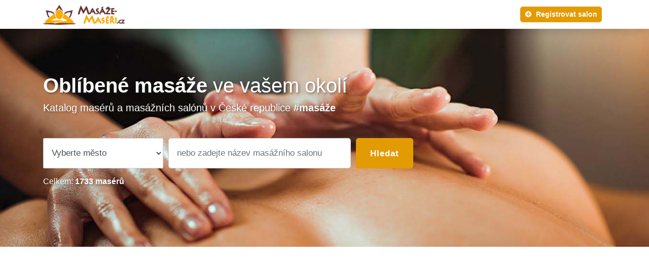

--- FILE ---
content_type: text/html; charset=UTF-8
request_url: https://www.masaze-maseri.cz/
body_size: 11917
content:
<!DOCTYPE html>
<html lang="cs">
<head>         
<base href="/" />
<meta charset="utf-8" />
<meta name="viewport" content="width=device-width, viewport-fit=cover, minimum-scale=1, maximum-scale=1">
<meta http-equiv="X-UA-Compatible" content="chrome=1">
<title>Masáže-maséři.cz</title>
<meta name="description" content="Největší katalog masérů a masážních salónů v České republice. Vyberte si TOP maséry a masérky v okolí. Recenze na nejlepší masážní salóny." />
<meta name="keywords" content="masáž, masážní salóny, maséři, thaiska masáž, tantra masáž, objednat masáž" />
<meta property="og:image" content="https://www.masaze-maseri.cz/img/web/social.jpg"/>
<meta property="og:title" content="Masáže-maséři.cz"/>
<meta property="og:site_name" content="Masáže-maséři.cz"/>
<meta property="og:description" content="Největší katalog masérů a masážních salónů v České republice. Vyberte si TOP maséry a masérky v okolí. Recenze na nejlepší masážní salóny."/>

<link rel="apple-touch-icon" sizes="180x180" href="img/icon/apple-touch-icon.png">
<link rel="icon" type="image/png" sizes="32x32" href="img/icon/favicon-32x32.png">
<link rel="icon" type="image/png" sizes="16x16" href="img/icon/favicon-16x16.png">
<link rel="manifest" href="img/icon/site.webmanifest">
<link rel="mask-icon" href="img/icon/safari-pinned-tab.svg" color="#5bbad5">
<link rel="shortcut icon" href="img/icon/favicon.ico">
<meta name="msapplication-TileColor" content="#2b5797">
<meta name="msapplication-config" content="img/icon/browserconfig.xml">
<meta name="theme-color" content="#ffffff">
              
<!-- CSS-->
<link rel="stylesheet" href="css/bootstrap.min.css">    
<link rel="stylesheet" href="css/icofont.min.css">
<link rel="stylesheet" href="css/template.css" >
<link rel="stylesheet" href="css/custom.css">
<link rel="stylesheet" href="css/style.css">
<link rel="stylesheet" href="plugins/cookieconsent-2.8.8/dist/cookieconsent.css">
<!-- <link href="css/awesome-css/all.min.css" rel="stylesheet"> -->

<!-- Google tag (gtag.js) -->
<script async src="https://www.googletagmanager.com/gtag/js?id=G-5MEBQLHQ79"></script>
<script>
  window.dataLayer = window.dataLayer || [];
  function gtag(){dataLayer.push(arguments);}
  gtag('js', new Date());

  gtag('config', 'G-5MEBQLHQ79');
</script>


<script async src="https://pagead2.googlesyndication.com/pagead/js/adsbygoogle.js?client=ca-pub-4066658008243563" crossorigin="anonymous"></script>

<script src="/js/jquery-3.5.min.js"></script>                    
<link rel="stylesheet" href="plugins/owlcarousel/assets/owl.carousel.css">
<link rel="stylesheet" href="plugins/owlcarousel/assets/owl.theme.default.css">
</head>

<body>


<!-- Menu -->
<nav class="navbar navbar-expand-sm navbar-light shadow menu-nav" >
  <div class="container">
    <a class="navbar-brand m-0 p-0" href="/">
      <img alt="logo" src="img/web/logo.png" class="img-logo">
    </a>
    <button class="navbar-toggler collapsed rounded" type="button" data-toggle="collapse" data-target="#navbarNavDropdown" aria-controls="navbarNavDropdown" aria-expanded="false" aria-label="Toggle navigation">
      <span class="navbar-toggler-icon"></span>
    </button>
    <div class="navbar-collapse collapse" id="navbarNavDropdown" >
      <ul class="navbar-nav ml-auto">
        <li class="nav-item">
          <div class="nav-link border-0 text-center">
            <a class="btn btn-primary btn-sm font-weight-bold" href="https://www.masaze-maseri.cz/pridat-masazni-salon"><i class="icofont-plus-circle pr-1"></i> Registrovat salon</a>  
          </div>
        </li>
      </ul>
    </div>
  </div>
</nav>
<!-- END Menu -->

<!-- Header -->
<section class="pt-5 pb-5 homepage-search-block position-relative hp-header">
  <div class="banner-overlay"></div>
  <div class="container">
    <div class="row d-flex align-items-center mt-4 mb-2">
      <div class="col-md-8">
        <div class="homepage-search-title">
      	  <h1 class="mb-2 font-weight-normal text-white"><span class="font-weight-bold">Oblíbené masáže</span> ve vašem okolí</h1>
      	  <h5 class="mb-5 text-white font-weight-normal">Katalog masérů a masážních salónů v České republice <b>#masáže</b></h5>
        </div>
        <div class="homepage-search-form">
      	  <form action="hledat" method="POST" class="form-noborder">
            <div class="form-row">
            
              <div class="col-lg-4 col-md-4 col-sm-12 form-group">
                <div class="location-dropdown">
                  <select name="forma" class="form-control" onchange="location = this.value;">
                	  <option value="-1" disabled selected> Vyberte město </option>
              			<option value="masazni-salony/albrechtice-karvina"> Albrechtice (Karviná) </option><option value="masazni-salony/bakov-nad-jizerou"> Bakov Nad Jizerou </option><option value="masazni-salony/baska"> Baška </option><option value="masazni-salony/benesov"> Benešov </option><option value="masazni-salony/beroun"> Beroun </option><option value="masazni-salony/blansko"> Blansko </option><option value="masazni-salony/blatnice-pod-svatym-antoninkem"> Blatnice Pod Svatým Antonínkem </option><option value="masazni-salony/blucina"> Blučina </option><option value="masazni-salony/bohuslavice-nachod"> Bohuslavice (Náchod) </option><option value="masazni-salony/boskovice"> Boskovice </option><option value="masazni-salony/brandys-nad-labem-stara-boleslav"> Brandýs Nad Labem-Stará Boleslav </option><option value="masazni-salony/brasy"> Břasy </option><option value="masazni-salony/breclav"> Břeclav </option><option value="masazni-salony/brezova-nad-svitavou"> Březová Nad Svitavou </option><option value="masazni-salony/brno"> Brno </option><option value="masazni-salony/brno-styrice"> Brno - Štýřice </option><option value="masazni-salony/brodce"> Brodce </option><option value="masazni-salony/bruntal"> Bruntál </option><option value="masazni-salony/buchlovice"> Buchlovice </option><option value="masazni-salony/bucovice"> Bučovice </option><option value="masazni-salony/byst"> Býšť </option><option value="masazni-salony/bystrice-nad-pernstejnem"> Bystřice Nad Pernštejnem </option><option value="masazni-salony/bzany"> Bžany </option><option value="masazni-salony/caslav"> Čáslav </option><option value="masazni-salony/celakovice"> Čelákovice </option><option value="masazni-salony/ceperka"> Čeperka </option><option value="masazni-salony/cervenka"> Červenka </option><option value="masazni-salony/cerveny-kostelec"> Červený Kostelec </option><option value="masazni-salony/ceska-kamenice"> Česká Kamenice </option><option value="masazni-salony/ceska-lipa"> Česká Lípa </option><option value="masazni-salony/ceske-budejovice"> České Budějovice </option><option value="masazni-salony/cesky-brod"> Český Brod </option><option value="masazni-salony/cesky-krumlov"> Český Krumlov </option><option value="masazni-salony/cesky-tesin"> Český Těšín </option><option value="masazni-salony/cheb"> Cheb </option><option value="masazni-salony/chlumec-nad-cidlinou"> Chlumec Nad Cidlinou </option><option value="masazni-salony/chocen"> Choceň </option><option value="masazni-salony/chodov-sokolov"> Chodov (Sokolov) </option><option value="masazni-salony/chomutov"> Chomutov </option><option value="masazni-salony/chotebor"> Chotěboř </option><option value="masazni-salony/chrudim"> Chrudim </option><option value="masazni-salony/chynava"> Chyňava </option><option value="masazni-salony/chynov"> Chýnov </option><option value="masazni-salony/cizkovice"> Čížkovice </option><option value="masazni-salony/ctyrkoly"> Čtyřkoly </option><option value="masazni-salony/decin"> Děčín </option><option value="masazni-salony/detrichov-liberec"> Dětřichov (Liberec) </option><option value="masazni-salony/dobrany-plzen-jih"> Dobřany (Plzeň-Jih) </option><option value="masazni-salony/dobrovice"> Dobrovice </option><option value="masazni-salony/dobruska"> Dobruška </option><option value="masazni-salony/doksy-ceska-lipa"> Doksy (Česká Lípa) </option><option value="masazni-salony/dolni-brezany"> Dolní Břežany </option><option value="masazni-salony/dolni-cermna"> Dolní Čermná </option><option value="masazni-salony/drnovice-blansko"> Drnovice (Blansko) </option><option value="masazni-salony/dubnany"> Dubňany </option><option value="masazni-salony/dvur-kralove-nad-labem"> Dvůr Králové Nad Labem </option><option value="masazni-salony/dysina"> Dýšina </option><option value="masazni-salony/frenstat-pod-radhostem"> Frenštát Pod Radhoštěm </option><option value="masazni-salony/frydek-mistek"> Frýdek-Místek </option><option value="masazni-salony/frydlant-nad-ostravici"> Frýdlant Nad Ostravicí </option><option value="masazni-salony/frymburk"> Frymburk </option><option value="masazni-salony/fulnek"> Fulnek </option><option value="masazni-salony/havirov"> Havířov </option><option value="masazni-salony/havirov-mesto"> Havířov Město </option><option value="masazni-salony/havlickuv-brod"> Havlíčkův Brod </option><option value="masazni-salony/hejnice-liberec"> Hejnice (Liberec) </option><option value="masazni-salony/hlohovec"> Hlohovec </option><option value="masazni-salony/hluboka-nad-vltavou"> Hluboká Nad Vltavou </option><option value="masazni-salony/hlucin"> Hlučín </option><option value="masazni-salony/hodonin"> Hodonín </option><option value="masazni-salony/holesov"> Holešov </option><option value="masazni-salony/holice"> Holice </option><option value="masazni-salony/horice-jicin"> Hořice (Jičín) </option><option value="masazni-salony/horni-bludovice"> Horní Bludovice </option><option value="masazni-salony/horni-briza"> Horní Bříza </option><option value="masazni-salony/horni-marsov"> Horní Maršov </option><option value="masazni-salony/horni-slavkov"> Horní Slavkov </option><option value="masazni-salony/horni-sucha"> Horní Suchá </option><option value="masazni-salony/horovice"> Hořovice </option><option value="masazni-salony/hostivice"> Hostivice </option><option value="masazni-salony/hradec-kralove"> Hradec Králové </option><option value="masazni-salony/hranice-prerov"> Hranice (Přerov) </option><option value="masazni-salony/hrdlorezy"> Hrdlořezy </option><option value="masazni-salony/hrebec"> Hřebeč </option><option value="masazni-salony/hronov"> Hronov </option><option value="masazni-salony/hustopece"> Hustopeče </option><option value="masazni-salony/ivancice"> Ivančice </option><option value="masazni-salony/jablonec-nad-nisou"> Jablonec Nad Nisou </option><option value="masazni-salony/jevicko"> Jevíčko </option><option value="masazni-salony/jicin"> Jičín </option><option value="masazni-salony/jihlava"> Jihlava </option><option value="masazni-salony/jilemnice"> Jilemnice </option><option value="masazni-salony/jilove-u-prahy"> Jílové U Prahy </option><option value="masazni-salony/jindrichuv-hradec"> Jindřichův Hradec </option><option value="masazni-salony/jirikovice"> Jiříkovice </option><option value="masazni-salony/kadan"> Kadaň </option><option value="masazni-salony/kajov"> Kájov </option><option value="masazni-salony/kamen-decin"> Kámen (Děčín) </option><option value="masazni-salony/kamenne-zehrovice"> Kamenné Žehrovice </option><option value="masazni-salony/kaplice"> Kaplice </option><option value="masazni-salony/kardasova-recice"> Kardašova Řečice </option><option value="masazni-salony/karlovy-vary"> Karlovy Vary </option><option value="masazni-salony/karvina"> Karviná </option><option value="masazni-salony/kdyne"> Kdyně </option><option value="masazni-salony/kladno"> Kladno </option><option value="masazni-salony/klasterec-nad-ohri"> Klášterec Nad Ohří </option><option value="masazni-salony/klatovy"> Klatovy </option><option value="masazni-salony/kolin"> Kolín </option><option value="masazni-salony/komarov-beroun"> Komárov (Beroun) </option><option value="masazni-salony/konarovice"> Konárovice </option><option value="masazni-salony/koprivnice"> Kopřivnice </option><option value="masazni-salony/kosmonosy"> Kosmonosy </option><option value="masazni-salony/kostelec-nad-labem"> Kostelec Nad Labem </option><option value="masazni-salony/kounice"> Kounice </option><option value="masazni-salony/kralupy-nad-vltavou"> Kralupy Nad Vltavou </option><option value="masazni-salony/kraluv-dvur"> Králův Dvůr </option><option value="masazni-salony/kravare-opava"> Kravaře (Opava) </option><option value="masazni-salony/krenice"> Křenice </option><option value="masazni-salony/krizanovice"> Křižanovice </option><option value="masazni-salony/krmelin"> Krmelín </option><option value="masazni-salony/kromeriz"> Kroměříž </option><option value="masazni-salony/kudlovice"> Kudlovice </option><option value="masazni-salony/kuncice-pod-ondrejnikem"> Kunčice Pod Ondřejníkem </option><option value="masazni-salony/kunin"> Kunín </option><option value="masazni-salony/kurim"> Kuřim </option><option value="masazni-salony/kutna-hora"> Kutná Hora </option><option value="masazni-salony/kvetnice"> Květnice </option><option value="masazni-salony/kyjov-hodonin"> Kyjov (Hodonín) </option><option value="masazni-salony/lanskroun"> Lanškroun </option><option value="masazni-salony/lany-u-dasic"> Lány U Dašic </option><option value="masazni-salony/lazne-bohdanec"> Lázně Bohdaneč </option><option value="masazni-salony/ledce-plzen-sever"> Ledce (Plzeň-Sever) </option><option value="masazni-salony/lednice"> Lednice </option><option value="masazni-salony/letohrad"> Letohrad </option><option value="masazni-salony/liban"> Libáň </option><option value="masazni-salony/liberec"> Liberec </option><option value="masazni-salony/liberec-3"> Liberec 3 </option><option value="masazni-salony/liblice"> Liblice </option><option value="masazni-salony/lipova-lazne"> Lipová-Lázně </option><option value="masazni-salony/litomerice"> Litoměřice </option><option value="masazni-salony/litomysl"> Litomyšl </option><option value="masazni-salony/lounovice"> Louňovice </option><option value="masazni-salony/louny"> Louny </option><option value="masazni-salony/lovosice"> Lovosice </option><option value="masazni-salony/luhacovice"> Luhačovice </option><option value="masazni-salony/luhacovice-lipova"> Luhačovice,Lipová </option><option value="masazni-salony/lysa-nad-labem"> Lysá Nad Labem </option><option value="masazni-salony/lysice"> Lysice </option><option value="masazni-salony/marianske-lazne"> Mariánské Lázně </option><option value="masazni-salony/melnik"> Mělník </option><option value="masazni-salony/merklin-plzen-jih"> Merklín (Plzeň-Jih) </option><option value="masazni-salony/mezoun"> Mezouň </option><option value="masazni-salony/mikulov-breclav"> Mikulov (Břeclav) </option><option value="masazni-salony/mirosovice"> Mirošovice </option><option value="masazni-salony/mlada-boleslav"> Mladá Boleslav </option><option value="masazni-salony/mlade-buky"> Mladé Buky </option><option value="masazni-salony/mnichovo-hradiste"> Mnichovo Hradiště </option><option value="masazni-salony/moravany-pardubice"> Moravany (Pardubice) </option><option value="masazni-salony/moravska-trebova"> Moravská Třebová </option><option value="masazni-salony/moravsky-krumlov"> Moravský Krumlov </option><option value="masazni-salony/morkovice-slizany"> Morkovice-Slížany </option><option value="masazni-salony/most"> Most </option><option value="masazni-salony/mutenice-hodonin"> Mutěnice (Hodonín) </option><option value="masazni-salony/nachod"> Náchod </option><option value="masazni-salony/namest-nad-oslavou"> Náměšť Nad Oslavou </option><option value="masazni-salony/napajedla"> Napajedla </option><option value="masazni-salony/nebovidy-brno-venkov"> Nebovidy (Brno-Venkov) </option><option value="masazni-salony/nemcice-pardubice"> Němčice (Pardubice) </option><option value="masazni-salony/neratovice"> Neratovice </option><option value="masazni-salony/nezamyslice-prostejov"> Nezamyslice (Prostějov) </option><option value="masazni-salony/nova-hradecna"> Nová Hradečná </option><option value="masazni-salony/nova-paka"> Nová Paka </option><option value="masazni-salony/nove-hrady-ceske-budejovice"> Nové Hrady (České Budějovice) </option><option value="masazni-salony/nove-mesto-nad-metuji"> Nové Město Nad Metují </option><option value="masazni-salony/novy-bor"> Nový Bor </option><option value="masazni-salony/novy-jicin"> Nový Jičín </option><option value="masazni-salony/nymburk"> Nymburk </option><option value="masazni-salony/ochoz-u-brna"> Ochoz U Brna </option><option value="masazni-salony/odolena-voda"> Odolena Voda </option><option value="masazni-salony/odry"> Odry </option><option value="masazni-salony/olomouc"> Olomouc </option><option value="masazni-salony/opava"> Opava </option><option value="masazni-salony/orlova"> Orlová </option><option value="masazni-salony/ostopovice"> Ostopovice </option><option value="masazni-salony/ostrava"> Ostrava </option><option value="masazni-salony/ostrava-poruba"> Ostrava-Poruba </option><option value="masazni-salony/ostrov-karlovy-vary"> Ostrov (Karlovy Vary) </option><option value="masazni-salony/otice"> Otice </option><option value="masazni-salony/otrokovice"> Otrokovice </option><option value="masazni-salony/pacov"> Pacov </option><option value="masazni-salony/palkovice"> Palkovice </option><option value="masazni-salony/pardubice"> Pardubice </option><option value="masazni-salony/pavlov-zdar-nad-sazavou"> Pavlov (Žďár Nad Sázavou) </option><option value="masazni-salony/pecky"> Pečky </option><option value="masazni-salony/pelhrimov"> Pelhřimov </option><option value="masazni-salony/pencin-jablonec-nad-nisou"> Pěnčín (Jablonec Nad Nisou) </option><option value="masazni-salony/pisek"> Písek </option><option value="masazni-salony/plasy"> Plasy </option><option value="masazni-salony/plzen"> Plzeň </option><option value="masazni-salony/pocatky"> Počátky </option><option value="masazni-salony/podebrady"> Poděbrady </option><option value="masazni-salony/podoli-brno-venkov"> Podolí (Brno-Venkov) </option><option value="masazni-salony/pohorelice-brno-venkov"> Pohořelice (Brno-Venkov) </option><option value="masazni-salony/policka"> Polička </option><option value="masazni-salony/popuvky-brno-venkov"> Popůvky (Brno-Venkov) </option><option value="masazni-salony/praha"> Praha </option><option value="masazni-salony/praha-1"> Praha 1 </option><option value="masazni-salony/praha-10"> Praha 10 </option><option value="masazni-salony/praha-11"> Praha 11 </option><option value="masazni-salony/praha-12"> Praha 12 </option><option value="masazni-salony/praha-13"> Praha 13 </option><option value="masazni-salony/praha-14"> Praha 14 </option><option value="masazni-salony/praha-16"> Praha 16 </option><option value="masazni-salony/praha-2"> Praha 2 </option><option value="masazni-salony/praha-3"> Praha 3 </option><option value="masazni-salony/praha-4"> Praha 4 </option><option value="masazni-salony/praha-5"> Praha 5 </option><option value="masazni-salony/praha-6"> Praha 6 </option><option value="masazni-salony/praha-7"> Praha 7 </option><option value="masazni-salony/praha-8"> Praha 8 </option><option value="masazni-salony/praha-9"> Praha 9 </option><option value="masazni-salony/predklasteri"> Předklášteří </option><option value="masazni-salony/prerov"> Přerov </option><option value="masazni-salony/prestice"> Přeštice </option><option value="masazni-salony/pribram"> Příbram </option><option value="masazni-salony/probostov"> Proboštov </option><option value="masazni-salony/prostejov"> Prostějov </option><option value="masazni-salony/prostredni-becva"> Prostřední Bečva </option><option value="masazni-salony/pruhonice"> Průhonice </option><option value="masazni-salony/psary"> Psáry </option><option value="masazni-salony/rajec-jestrebi"> Rájec-Jestřebí </option><option value="masazni-salony/raspenava"> Raspenava </option><option value="masazni-salony/ricany-praha-vychod"> Říčany (Praha-Východ) </option><option value="masazni-salony/rokycany"> Rokycany </option><option value="masazni-salony/rosice-brno-venkov"> Rosice (Brno-Venkov) </option><option value="masazni-salony/roudnice-nad-labem"> Roudnice Nad Labem </option><option value="masazni-salony/rousinov"> Rousínov </option><option value="masazni-salony/roznov-pod-radhostem"> Rožnov Pod Radhoštěm </option><option value="masazni-salony/roztoky-praha-zapad"> Roztoky (Praha-Západ) </option><option value="masazni-salony/ruda"> Ruda </option><option value="masazni-salony/rumburk"> Rumburk </option><option value="masazni-salony/rychnov-nad-kneznou"> Rychnov Nad Kněžnou </option><option value="masazni-salony/rymarov"> Rýmařov </option><option value="masazni-salony/sazava-benesov"> Sázava (Benešov) </option><option value="masazni-salony/semily"> Semily </option><option value="masazni-salony/slany"> Slaný </option><option value="masazni-salony/slapanice-brno-venkov"> Šlapanice (Brno-Venkov) </option><option value="masazni-salony/slavicin"> Slavičín </option><option value="masazni-salony/sobeslav"> Soběslav </option><option value="masazni-salony/sokolnice"> Sokolnice </option><option value="masazni-salony/sokolov"> Sokolov </option><option value="masazni-salony/solnice"> Solnice </option><option value="masazni-salony/spindleruv-mlyn"> Špindlerův Mlýn </option><option value="masazni-salony/sporice"> Spořice </option><option value="masazni-salony/srnojedy"> Srnojedy </option><option value="masazni-salony/stare-mesto-uherske-hradiste"> Staré Město (Uherské Hradiště) </option><option value="masazni-salony/stepankovice"> Štěpánkovice </option><option value="masazni-salony/sternberk"> Šternberk </option><option value="masazni-salony/stitna-nad-vlari-popov"> Štítná Nad Vláří-Popov </option><option value="masazni-salony/strakonice"> Strakonice </option><option value="masazni-salony/strancice"> Strančice </option><option value="masazni-salony/straznice"> Strážnice </option><option value="masazni-salony/stribro"> Stříbro </option><option value="masazni-salony/studnice-nachod"> Studnice (Náchod) </option><option value="masazni-salony/suchdol-nad-odrou"> Suchdol Nad Odrou </option><option value="masazni-salony/suchomasty"> Suchomasty </option><option value="masazni-salony/sulice"> Sulice </option><option value="masazni-salony/sumperk"> Šumperk </option><option value="masazni-salony/susice-klatovy"> Sušice (Klatovy) </option><option value="masazni-salony/svate-pole"> Svaté Pole </option><option value="masazni-salony/svetla-nad-sazavou"> Světlá Nad Sázavou </option><option value="masazni-salony/svetle-nad-sazavou"> Světlé nad Sázavou </option><option value="masazni-salony/svitavy"> Svitavy </option><option value="masazni-salony/tabor"> Tábor </option><option value="masazni-salony/tachov"> Tachov </option><option value="masazni-salony/teplice"> Teplice </option><option value="masazni-salony/teskov"> Těškov </option><option value="masazni-salony/ticha"> Tichá </option><option value="masazni-salony/tisnov"> Tišnov </option><option value="masazni-salony/traplice"> Traplice </option><option value="masazni-salony/trebic"> Třebíč </option><option value="masazni-salony/trebon"> Třeboň </option><option value="masazni-salony/tremosna"> Třemošná </option><option value="masazni-salony/trest"> Třešť </option><option value="masazni-salony/trhove-sviny"> Trhové Sviny </option><option value="masazni-salony/trinec"> Třinec </option><option value="masazni-salony/trinec-lyzbice"> Třinec-Lyžbice </option><option value="masazni-salony/troubelice"> Troubelice </option><option value="masazni-salony/troubsko"> Troubsko </option><option value="masazni-salony/trutnov"> Trutnov </option><option value="masazni-salony/tuchlovice"> Tuchlovice </option><option value="masazni-salony/turnov"> Turnov </option><option value="masazni-salony/tyn-nad-vltavou"> Týn Nad Vltavou </option><option value="masazni-salony/tynec-nad-labem"> Týnec Nad Labem </option><option value="masazni-salony/tyniste-nad-orlici"> Týniště Nad Orlicí </option><option value="masazni-salony/uherske-hradiste"> Uherské Hradiště </option><option value="masazni-salony/uhersky-brod"> Uherský Brod </option><option value="masazni-salony/ujezd-u-prelouce"> Újezd U Přelouče </option><option value="masazni-salony/unhost"> Unhošť </option><option value="masazni-salony/usti-nad-labem"> Ústí nad Labem </option><option value="masazni-salony/usti-nad-orlici"> Ústí Nad Orlicí </option><option value="masazni-salony/uvaly"> Úvaly </option><option value="masazni-salony/valasske-mezirici"> Valašské Meziříčí </option><option value="masazni-salony/valtice"> Valtice </option><option value="masazni-salony/varnsdorf"> Varnsdorf </option><option value="masazni-salony/velka-bystrice"> Velká Bystřice </option><option value="masazni-salony/velke-bilovice"> Velké Bílovice </option><option value="masazni-salony/velke-brezno"> Velké Březno </option><option value="masazni-salony/velke-karlovice"> Velké Karlovice </option><option value="masazni-salony/velke-mezirici"> Velké Meziříčí </option><option value="masazni-salony/veseli-nad-moravou"> Veselí Nad Moravou </option><option value="masazni-salony/vetrni"> Větřní </option><option value="masazni-salony/veverske-kninice"> Veverské Knínice </option><option value="masazni-salony/vlasim"> Vlašim </option><option value="masazni-salony/vodnany"> Vodňany </option><option value="masazni-salony/vokov"> Vokov </option><option value="masazni-salony/vranov-nad-dyji"> Vranov Nad Dyjí </option><option value="masazni-salony/vratimov"> Vratimov </option><option value="masazni-salony/vrchlabi"> Vrchlabí </option><option value="masazni-salony/vresina-ostrava-mesto"> Vřesina (Ostrava-Město) </option><option value="masazni-salony/vsetin"> Vsetín </option><option value="masazni-salony/vyskov"> Vyškov </option><option value="masazni-salony/vysoke-myto"> Vysoké Mýto </option><option value="masazni-salony/vysoke-nad-jizerou"> Vysoké Nad Jizerou </option><option value="masazni-salony/zabreh"> Zábřeh </option><option value="masazni-salony/zamberk"> Žamberk </option><option value="masazni-salony/zaryby"> Záryby </option><option value="masazni-salony/zatec-louny"> Žatec (Louny) </option><option value="masazni-salony/zbiroh"> Zbiroh </option><option value="masazni-salony/zdar-nad-sazavou"> Žďár Nad Sázavou </option><option value="masazni-salony/zelechovice-nad-drevnici"> Želechovice Nad Dřevnicí </option><option value="masazni-salony/zelezna-ruda"> Železná Ruda </option><option value="masazni-salony/zidlochovice"> Židlochovice </option><option value="masazni-salony/zizelice-kolin"> Žiželice (Kolín) </option><option value="masazni-salony/zlin"> Zlín </option><option value="masazni-salony/znojmo"> Znojmo </option><option value="masazni-salony/zruc-nad-sazavou"> Zruč Nad Sázavou </option>                  	</select> 
                </div>
              </div>
              
              <div class="col-lg-6 col-md-6 col-sm-12 form-group">
                <input name="hledej" type="text" placeholder="nebo zadejte název masážního salonu" class="form-control form-control-lg rounded">
              </div>
              
              <div class="col-lg-2 col-md-2 col-sm-12 form-group">
                <input type="submit" class="btn btn-primary btn-block btn-lg btn-gradient" value="Hledat">
              </div>
            
            </div>
      	  </form>
        </div>
        <div class="text-left">
        	<h6 class="mb-5 text-white font-weight-normal">Celkem: <b> 1733 masérů</b></h6>     
        </div>
      </div>
      <div class="col-lg-4 d-none d-lg-block aos-init aos-animate "></div>
    </div>
  </div>
</section>
<!-- END Header -->
  
      <section id="hp-mesta" class=" pt-5 pb-5">
			  <div class="container">
          <h2 class="">Objevte nové masážní salony</h2>
          
				  <div class="row d-flex align-items-center mt-4 mb-2">
					  <div class="col-sm-6 col-md-3 p-2">
              <div class="border p-2">
                <a class="" href="/masazni-salony/praha">
                  <div class="overflow-hidden" >
  							     <img class="zoom" src="img/web/mesta/praha.jpg" alt="Nejlepší masáže v Praze" style="width:100%;">
                  </div>
                  <h5 class="mt-2 mb-0 font-weight-normal">Praha</h5>
                </a>
  					  </div>
            </div>
					  <div class="col-sm-6 col-md-3 p-2">
              <div class="border p-2">
                <a class="" href="/masazni-salony/brno">
                  <div class="overflow-hidden" >
  							     <img class="zoom" src="img/web/mesta/brno.jpg" alt="Nejlepší masáže v Brně" style="width:100%;">
                  </div>
                  <h5 class="mt-2 mb-0 font-weight-normal">Brno</h5>
                </a>
  					  </div>
            </div>
					  <div class="col-sm-6 col-md-3 p-2">
              <div class="border p-2">
                <a class="" href="/masazni-salony/ostrava">
                  <div class="overflow-hidden" >
  							     <img class="zoom" src="img/web/mesta/ostrava.jpg" alt="Nejlepší masáže v Ostravě" style="width:100%;">
                  </div>
                  <h5 class="mt-2 mb-0 font-weight-normal">Ostrava</h5>
                </a>
  					  </div>
            </div>
					  <div class="col-sm-6 col-md-3 p-2">
              <div class="border p-2">
                <a class="" href="/masazni-salony/plzen">
                  <div class="overflow-hidden" >
  							     <img class="zoom" src="img/web/mesta/plzen.jpg" alt="Nejlepší masáže v Plzni" style="width:100%;">
                  </div>
                  <h5 class="mt-2 mb-0 font-weight-normal">Plzeň</h5>     
                </a>
  					  </div>
            </div>
				  </div>
          
				  <div class="row d-none d-md-flex align-items-center mt-4 mb-2">
					  <div class="col-sm-6 col-md-3 p-2">
              <div class="border p-2">
                <a class="" href="/masazni-salony/liberec">
                  <div class="overflow-hidden" >
  							     <img class="zoom" src="img/web/mesta/liberec.jpg" alt="Nejlepší masáže v Liberci" style="width:100%;">
                  </div>
                  <h5 class="mt-2 mb-0 font-weight-normal">Liberec</h5>
                </a>
  					  </div>
            </div>
					  <div class="col-sm-6 col-md-3 p-2">
              <div class="border p-2">
                <a class="" href="/masazni-salony/olomouc">
                  <div class="overflow-hidden" >
  							     <img class="zoom" src="img/web/mesta/olomouc.jpg" alt="Nejlepší masáže v Olomouci" style="width:100%;">
                  </div>
                  <h5 class="mt-2 mb-0 font-weight-normal">Olomouc</h5>
                </a>
  					  </div>
            </div>
					  <div class="col-sm-6 col-md-3 p-2">
              <div class="border p-2">
                <a class="" href="/masazni-salony/pardubice">
                  <div class="overflow-hidden" >
  							     <img class="zoom" src="img/web/mesta/pardubice.jpg" alt="Nejlepší masáže v Pardubicích" style="width:100%;">
                  </div>
                  <h5 class="mt-2 mb-0 font-weight-normal">Pardubice</h5>
                </a>
  					  </div>
            </div>
					  <div class="col-sm-6 col-md-3 p-2">
              <div class="border p-2">
                <a class="" href="/masazni-salony/hradec-kralove">
                  <div class="overflow-hidden" >
  							     <img class="zoom" src="img/web/mesta/hradec-kralove.jpg" alt="Nejlepší masáže v Hradci Králové" style="width:100%;">
                  </div>
                  <h5 class="mt-2 mb-0 font-weight-normal">Hradec Králové</h5>
                </a>
  					  </div>
            </div>
				  </div>
                                                                        
          <div class="text-center mt-4">
            <h4 class="">
              <a class="text-muted" href="/seznam-mest">» zobrazit všechna města «</a>
            </h4>
          </div>
          
			  </div>
		  </section>      <!-- APLIKACE -->
      <section id="hp-aplikacia" class="pt-5 pb-5">
			  <div class="container">
				  <div class="row d-flex align-items-center mt-4 mb-2">
					  <div class="col-md-4 d-none d-md-block">
							  <img class="" src="img/web/hp-mobil.png" alt="Aplikace Masáže-maséři.cz" style="max-width:700px;max-height:400px;">
					  </div>
					  <div class="col-md-8 ">
              <h1 class="text-white font-weight-bold">Masáže, které milujete...</h1>
              <h3 class="text-white font-weight-bold mb-5">Největší online databáze masérů a masážních salónů na jednom místě!</h3>
              <div class="row">
                <div class="col-md-6 ">
                  <h1 class="text-white font-weight-bold">1733<span class=""> masérů</span></h1>
                </div>
                <div class="col-md-6 text-right d-none d-md-block">
                  <a href="https://www.masaze-maseri.cz/pridat-masazni-salon" class="btn btn-lg btn-light text-shadow-none" >Registrovat salon</a>
                </div>
					  </div>
				  </div>
			  </div>
		  </section>
      <!-- END APLIKACE -->      <!-- OBLUBENE PODNIKY -->
		  <section id="hp-oblibene" class="py-5">
			  <div class="container py-4">
        <h2 class="text-center mb-5">Oblíbené masáže</h2>
          <div class="row">
            <!-- CAROUSEL -->
            <div id="owlOblubenePodniky" class="owl-carousel owl-theme">
                          <div class="mb-4 mx-3 item">
            	  <div class="list-card bg-white h-100 rounded overflow-hidden position-relative shadow">
            		  <div class="list-card-image">
                    <div class="member-plan position-absolute p-2">
                      <span class="badge badge-warning p-1">Oblíbené</span>  
                    </div>
                    <a href="masaz/iva-krejcova-liberec" >
                      <img src="img/rest/thumb/thumb_509.jpg" alt="Iva Krejčová" class="img-responsive">
                    </a>
            		  </div>
            		  <div class="px-3 py-4 position-relative">
            			  <div class="list-card-body">
                      <a href="masaz/iva-krejcova-liberec">
            				   <h6 class="mb-1">Iva Krejčová</h6>
                      </a>
            				  <p class="text-gray mb-0 mt-3">
            					  <span class=" text-dark rounded-sm pb-2 pt-2 pr-2" >
                          <i class="icofont-location-pin mr-1"></i> Liberec                        </span>
            				  </p>   
            			  </div>
            		  </div>
            	  </div>
              </div>
                          <div class="mb-4 mx-3 item">
            	  <div class="list-card bg-white h-100 rounded overflow-hidden position-relative shadow">
            		  <div class="list-card-image">
                    <div class="member-plan position-absolute p-2">
                      <span class="badge badge-warning p-1">Oblíbené</span>  
                    </div>
                    <a href="masaz/masaze-ales-celakovice" >
                      <img src="img/web/preview_thumb.jpg" alt="Masáže Aleš" class="img-responsive">
                    </a>
            		  </div>
            		  <div class="px-3 py-4 position-relative">
            			  <div class="list-card-body">
                      <a href="masaz/masaze-ales-celakovice">
            				   <h6 class="mb-1">Masáže Aleš</h6>
                      </a>
            				  <p class="text-gray mb-0 mt-3">
            					  <span class=" text-dark rounded-sm pb-2 pt-2 pr-2" >
                          <i class="icofont-location-pin mr-1"></i> Čelákovice                        </span>
            				  </p>   
            			  </div>
            		  </div>
            	  </div>
              </div>
                          <div class="mb-4 mx-3 item">
            	  <div class="list-card bg-white h-100 rounded overflow-hidden position-relative shadow">
            		  <div class="list-card-image">
                    <div class="member-plan position-absolute p-2">
                      <span class="badge badge-warning p-1">Oblíbené</span>  
                    </div>
                    <a href="masaz/abigail-style-praha" >
                      <img src="img/web/preview_thumb.jpg" alt="Abigail Style" class="img-responsive">
                    </a>
            		  </div>
            		  <div class="px-3 py-4 position-relative">
            			  <div class="list-card-body">
                      <a href="masaz/abigail-style-praha">
            				   <h6 class="mb-1">Abigail Style</h6>
                      </a>
            				  <p class="text-gray mb-0 mt-3">
            					  <span class=" text-dark rounded-sm pb-2 pt-2 pr-2" >
                          <i class="icofont-location-pin mr-1"></i> Praha                        </span>
            				  </p>   
            			  </div>
            		  </div>
            	  </div>
              </div>
                          <div class="mb-4 mx-3 item">
            	  <div class="list-card bg-white h-100 rounded overflow-hidden position-relative shadow">
            		  <div class="list-card-image">
                    <div class="member-plan position-absolute p-2">
                      <span class="badge badge-warning p-1">Oblíbené</span>  
                    </div>
                    <a href="masaz/kosmeticky-salon-hanka-jicin" >
                      <img src="img/web/preview_thumb.jpg" alt="Kosmetický salon Hanka" class="img-responsive">
                    </a>
            		  </div>
            		  <div class="px-3 py-4 position-relative">
            			  <div class="list-card-body">
                      <a href="masaz/kosmeticky-salon-hanka-jicin">
            				   <h6 class="mb-1">Kosmetický salon Hanka</h6>
                      </a>
            				  <p class="text-gray mb-0 mt-3">
            					  <span class=" text-dark rounded-sm pb-2 pt-2 pr-2" >
                          <i class="icofont-location-pin mr-1"></i> Jičín                        </span>
            				  </p>   
            			  </div>
            		  </div>
            	  </div>
              </div>
                          <div class="mb-4 mx-3 item">
            	  <div class="list-card bg-white h-100 rounded overflow-hidden position-relative shadow">
            		  <div class="list-card-image">
                    <div class="member-plan position-absolute p-2">
                      <span class="badge badge-warning p-1">Oblíbené</span>  
                    </div>
                    <a href="masaz/studio-zdravi-a-krasy-letohrad" >
                      <img src="img/web/preview_thumb.jpg" alt="Studio zdraví a krásy" class="img-responsive">
                    </a>
            		  </div>
            		  <div class="px-3 py-4 position-relative">
            			  <div class="list-card-body">
                      <a href="masaz/studio-zdravi-a-krasy-letohrad">
            				   <h6 class="mb-1">Studio zdraví a krásy</h6>
                      </a>
            				  <p class="text-gray mb-0 mt-3">
            					  <span class=" text-dark rounded-sm pb-2 pt-2 pr-2" >
                          <i class="icofont-location-pin mr-1"></i> Letohrad                        </span>
            				  </p>   
            			  </div>
            		  </div>
            	  </div>
              </div>
                          <div class="mb-4 mx-3 item">
            	  <div class="list-card bg-white h-100 rounded overflow-hidden position-relative shadow">
            		  <div class="list-card-image">
                    <div class="member-plan position-absolute p-2">
                      <span class="badge badge-warning p-1">Oblíbené</span>  
                    </div>
                    <a href="masaz/holendova-tereza-azereth-pribram" >
                      <img src="img/web/preview_thumb.jpg" alt="Holendová Tereza - Azereth" class="img-responsive">
                    </a>
            		  </div>
            		  <div class="px-3 py-4 position-relative">
            			  <div class="list-card-body">
                      <a href="masaz/holendova-tereza-azereth-pribram">
            				   <h6 class="mb-1">Holendová Tereza - Azereth</h6>
                      </a>
            				  <p class="text-gray mb-0 mt-3">
            					  <span class=" text-dark rounded-sm pb-2 pt-2 pr-2" >
                          <i class="icofont-location-pin mr-1"></i> Příbram                        </span>
            				  </p>   
            			  </div>
            		  </div>
            	  </div>
              </div>
                          <div class="mb-4 mx-3 item">
            	  <div class="list-card bg-white h-100 rounded overflow-hidden position-relative shadow">
            		  <div class="list-card-image">
                    <div class="member-plan position-absolute p-2">
                      <span class="badge badge-warning p-1">Oblíbené</span>  
                    </div>
                    <a href="masaz/hana-zolakova-liberec" >
                      <img src="img/web/preview_thumb.jpg" alt="Hana Zoláková" class="img-responsive">
                    </a>
            		  </div>
            		  <div class="px-3 py-4 position-relative">
            			  <div class="list-card-body">
                      <a href="masaz/hana-zolakova-liberec">
            				   <h6 class="mb-1">Hana Zoláková</h6>
                      </a>
            				  <p class="text-gray mb-0 mt-3">
            					  <span class=" text-dark rounded-sm pb-2 pt-2 pr-2" >
                          <i class="icofont-location-pin mr-1"></i> Liberec                        </span>
            				  </p>   
            			  </div>
            		  </div>
            	  </div>
              </div>
                          <div class="mb-4 mx-3 item">
            	  <div class="list-card bg-white h-100 rounded overflow-hidden position-relative shadow">
            		  <div class="list-card-image">
                    <div class="member-plan position-absolute p-2">
                      <span class="badge badge-warning p-1">Oblíbené</span>  
                    </div>
                    <a href="masaz/salon-fenix-frydek-mistek" >
                      <img src="img/web/preview_thumb.jpg" alt="Salón Fénix" class="img-responsive">
                    </a>
            		  </div>
            		  <div class="px-3 py-4 position-relative">
            			  <div class="list-card-body">
                      <a href="masaz/salon-fenix-frydek-mistek">
            				   <h6 class="mb-1">Salón Fénix</h6>
                      </a>
            				  <p class="text-gray mb-0 mt-3">
            					  <span class=" text-dark rounded-sm pb-2 pt-2 pr-2" >
                          <i class="icofont-location-pin mr-1"></i> Frýdek-Místek                        </span>
            				  </p>   
            			  </div>
            		  </div>
            	  </div>
              </div>
                          <div class="mb-4 mx-3 item">
            	  <div class="list-card bg-white h-100 rounded overflow-hidden position-relative shadow">
            		  <div class="list-card-image">
                    <div class="member-plan position-absolute p-2">
                      <span class="badge badge-warning p-1">Oblíbené</span>  
                    </div>
                    <a href="masaz/studio-luxury-lucie-ruffer-usti-nad-orlici" >
                      <img src="img/web/preview_thumb.jpg" alt="Studio Luxury - Lucie Ruffer" class="img-responsive">
                    </a>
            		  </div>
            		  <div class="px-3 py-4 position-relative">
            			  <div class="list-card-body">
                      <a href="masaz/studio-luxury-lucie-ruffer-usti-nad-orlici">
            				   <h6 class="mb-1">Studio Luxury - Lucie Ruffer</h6>
                      </a>
            				  <p class="text-gray mb-0 mt-3">
            					  <span class=" text-dark rounded-sm pb-2 pt-2 pr-2" >
                          <i class="icofont-location-pin mr-1"></i> Ústí Nad Orlicí                        </span>
            				  </p>   
            			  </div>
            		  </div>
            	  </div>
              </div>
                        </div>
            <!-- END CAROUSEL -->
          </div>
			  </div>
		  </section>
      <!-- END OBLUBENE PODNIKY -->
      


<script>
$(document).ready(function(){
  
  $('#owlOblubenePodniky').owlCarousel({
      loop:true,
      margin:10,
      autoplay:true,
      autoplayTimeout:2500,
      autoplayHoverPause:false,
      responsiveClass:true,
      responsive:{
          0:{
              items:1,
              nav:true
          },
          600:{
              items:2,
              nav:false
          },
          1000:{
              items:3,
              nav:true,
              loop:true
          }
      }
  })
  
  $( ".owl-nav" ).addClass( "d-none" );
  
});
</script>      <!-- NOVE KOMENTARE -->
		  <section id="hp-hodnotenia" class="py-5 ">
			  <div class="container py-4">
        <h2 class="text-center mb-5">Nejnovější hodnocení</h2>
          <div class="row">
            <!-- CAROUSEL -->
            <div id="owlNoveKomentare" class="owl-carousel owl-theme">
                          <div class="mb-4 mx-3 item">  
            	  <div class=" bg-white h-100 rounded overflow-hidden position-relative shadow border">
            		  <div class="px-3 py-4 position-relative">           
                      <p class="text-muted mb-2">Jirka - 1.4.2025 </p>
            				  <p class="mb-3 font-weight-ligh"><i class="icofont-quote-left mr-1"></i> Byl jsem velice spokojen. Příjemné prostředí. Masérka i její masáž super. Za mě palec nahoru. <i class="icofont-quote-right ml-1"></i></p>
                      <h6 class="mb-1">
                        <a class="" href="masaz/studio-safira-liberec#hodnocení">
                          <i class="icofont-circled-right"></i> Studio safira                        </a>
                      </h6>
            		  </div>
            	  </div>
              </div>
                          <div class="mb-4 mx-3 item">  
            	  <div class=" bg-white h-100 rounded overflow-hidden position-relative shadow border">
            		  <div class="px-3 py-4 position-relative">           
                      <p class="text-muted mb-2">Pepo - 10.12.2023 </p>
            				  <p class="mb-3 font-weight-ligh"><i class="icofont-quote-left mr-1"></i> Prostředí pro tantra masáže v tomto studiu je opravdu uvolňující a příjemné. Od chvíle, kdy vstoupíte, cítíte harmonii a klid, což je klíčové pro prožití skvělé tantra masáže. <i class="icofont-quote-right ml-1"></i></p>
                      <h6 class="mb-1">
                        <a class="" href="masaz/tantra-masaze-dotekove-lazne-karlovy-vary#hodnocení">
                          <i class="icofont-circled-right"></i> Tantra masáže Dotekové Lazně                        </a>
                      </h6>
            		  </div>
            	  </div>
              </div>
                          <div class="mb-4 mx-3 item">  
            	  <div class=" bg-white h-100 rounded overflow-hidden position-relative shadow border">
            		  <div class="px-3 py-4 position-relative">           
                      <p class="text-muted mb-2">Julie - 10.12.2023 </p>
            				  <p class="mb-3 font-weight-ligh"><i class="icofont-quote-left mr-1"></i> Toto kosmetické studio je mým oblíbeným útočištěm pro péči o krásu. Miluji nejen jejich špičkové kosmetické procedury, ale také příjemnou a relaxační atmosféru. Profesionální tým se vždy stará o mé individuální potřeby, a to vše v kombinaci s moderní... <i class="icofont-quote-right ml-1"></i></p>
                      <h6 class="mb-1">
                        <a class="" href="masaz/alice-fiserova-masazni-a-kosmeticke-studio-klatovy#hodnocení">
                          <i class="icofont-circled-right"></i> Alice Fišerová Masážní a kosmetické studio                        </a>
                      </h6>
            		  </div>
            	  </div>
              </div>
                          <div class="mb-4 mx-3 item">  
            	  <div class=" bg-white h-100 rounded overflow-hidden position-relative shadow border">
            		  <div class="px-3 py-4 position-relative">           
                      <p class="text-muted mb-2">Milka - 6.12.2022 </p>
            				  <p class="mb-3 font-weight-ligh"><i class="icofont-quote-left mr-1"></i> Naprostá spokojenost! Profesionální přístup a odbornost na vysoké úrovni. Rozhodně doporučuji. <i class="icofont-quote-right ml-1"></i></p>
                      <h6 class="mb-1">
                        <a class="" href="masaz/kosmetika-a-masaze-katerina-elicarova-kladno#hodnocení">
                          <i class="icofont-circled-right"></i> Kosmetika a masáže, Kateřina Elicarová                        </a>
                      </h6>
            		  </div>
            	  </div>
              </div>
                          <div class="mb-4 mx-3 item">  
            	  <div class=" bg-white h-100 rounded overflow-hidden position-relative shadow border">
            		  <div class="px-3 py-4 position-relative">           
                      <p class="text-muted mb-2">Eliška - 14.11.2022 </p>
            				  <p class="mb-3 font-weight-ligh"><i class="icofont-quote-left mr-1"></i> Jsem velmi spokojená. Masáže mi naprosto vyhovují. Stejně tak si chválím výbornou komunikaci. Líbí se mi i jak to tam je zařízené a útulné. Vždy se na masáže moc těším. <i class="icofont-quote-right ml-1"></i></p>
                      <h6 class="mb-1">
                        <a class="" href="masaz/regeneracni-studio-jaro-plzen#hodnocení">
                          <i class="icofont-circled-right"></i> Regenerační studio Jaro                        </a>
                      </h6>
            		  </div>
            	  </div>
              </div>
                        </div>
            <!-- END CAROUSEL -->
          </div>
			  </div>
		  </section>
      <!-- END NOVE KOMENTARE -->
      


<script>
$(document).ready(function(){
  
  $('#owlNoveKomentare').owlCarousel({
      loop:true,
      margin:10,
      autoplay:true,
      autoplayTimeout:5000,
      autoplayHoverPause:false,
      responsiveClass:true,
      responsive:{
          0:{
              items:1,
              nav:true
          },
          600:{
              items:1,
              nav:false
          },
          1000:{
              items:1,
              nav:true,
              loop:true
          }
      }
  })
  
  $( ".owl-nav" ).addClass( "d-none" );
  
});
</script>      <!-- NOVE PODNIKY -->
		  <section id="hp-nove" class="py-5">
			  <div class="container py-4">
        <h2 class="text-center mb-5">Nejnovější masážní salóny</h2>
          <div class="row">
            <!-- CAROUSEL -->
            <div id="owlNovePodniky" class="owl-carousel owl-theme">
                          <div class="mb-4 mx-3 item">
            	  <div class="list-card bg-white h-100 rounded overflow-hidden position-relative shadow">
            		  <div class="list-card-image">
                    <div class="member-plan position-absolute p-2">
                      <span class="badge badge-success p-1">Nové</span>  
                    </div>
                    <a href="masaz/viola-herbal-spa-ceske-budejovice" >
                      <img src="img/web/preview_thumb.jpg" alt="Viola herbal spa" class="img-responsive">
                    </a>
            		  </div>
            		  <div class="px-3 py-4 position-relative">
            			  <div class="list-card-body">
                      <a href="masaz/viola-herbal-spa-ceske-budejovice">
            				   <h6 class="mb-1">Viola herbal spa</h6>
                      </a>
            				  <p class="text-gray mb-0 mt-3">
            					  <span class=" text-dark rounded-sm pb-2 pt-2 pr-2" >
                          <i class="icofont-location-pin mr-1"></i> České Budějovice                        </span>
            				  </p>   
            			  </div>
            		  </div>
            	  </div>
              </div>
                          <div class="mb-4 mx-3 item">
            	  <div class="list-card bg-white h-100 rounded overflow-hidden position-relative shadow">
            		  <div class="list-card-image">
                    <div class="member-plan position-absolute p-2">
                      <span class="badge badge-success p-1">Nové</span>  
                    </div>
                    <a href="masaz/silencio-salon-praha" >
                      <img src="img/rest/thumb/thumb_1771.jpg" alt="Silencio salon" class="img-responsive">
                    </a>
            		  </div>
            		  <div class="px-3 py-4 position-relative">
            			  <div class="list-card-body">
                      <a href="masaz/silencio-salon-praha">
            				   <h6 class="mb-1">Silencio salon</h6>
                      </a>
            				  <p class="text-gray mb-0 mt-3">
            					  <span class=" text-dark rounded-sm pb-2 pt-2 pr-2" >
                          <i class="icofont-location-pin mr-1"></i> Praha                        </span>
            				  </p>   
            			  </div>
            		  </div>
            	  </div>
              </div>
                          <div class="mb-4 mx-3 item">
            	  <div class="list-card bg-white h-100 rounded overflow-hidden position-relative shadow">
            		  <div class="list-card-image">
                    <div class="member-plan position-absolute p-2">
                      <span class="badge badge-success p-1">Nové</span>  
                    </div>
                    <a href="masaz/bb-beaute-hostivice" >
                      <img src="img/web/preview_thumb.jpg" alt="BB Beauté" class="img-responsive">
                    </a>
            		  </div>
            		  <div class="px-3 py-4 position-relative">
            			  <div class="list-card-body">
                      <a href="masaz/bb-beaute-hostivice">
            				   <h6 class="mb-1">BB Beauté</h6>
                      </a>
            				  <p class="text-gray mb-0 mt-3">
            					  <span class=" text-dark rounded-sm pb-2 pt-2 pr-2" >
                          <i class="icofont-location-pin mr-1"></i> Hostivice                        </span>
            				  </p>   
            			  </div>
            		  </div>
            	  </div>
              </div>
                          <div class="mb-4 mx-3 item">
            	  <div class="list-card bg-white h-100 rounded overflow-hidden position-relative shadow">
            		  <div class="list-card-image">
                    <div class="member-plan position-absolute p-2">
                      <span class="badge badge-success p-1">Nové</span>  
                    </div>
                    <a href="masaz/dvur-krasy-hradec-kralove" >
                      <img src="img/web/preview_thumb.jpg" alt="Dvůr Krásy" class="img-responsive">
                    </a>
            		  </div>
            		  <div class="px-3 py-4 position-relative">
            			  <div class="list-card-body">
                      <a href="masaz/dvur-krasy-hradec-kralove">
            				   <h6 class="mb-1">Dvůr Krásy</h6>
                      </a>
            				  <p class="text-gray mb-0 mt-3">
            					  <span class=" text-dark rounded-sm pb-2 pt-2 pr-2" >
                          <i class="icofont-location-pin mr-1"></i> Hradec Králové                        </span>
            				  </p>   
            			  </div>
            		  </div>
            	  </div>
              </div>
                          <div class="mb-4 mx-3 item">
            	  <div class="list-card bg-white h-100 rounded overflow-hidden position-relative shadow">
            		  <div class="list-card-image">
                    <div class="member-plan position-absolute p-2">
                      <span class="badge badge-success p-1">Nové</span>  
                    </div>
                    <a href="masaz/kosmetika-a-masaze-katerina-elicarova-kladno" >
                      <img src="img/web/preview_thumb.jpg" alt="Kosmetika a masáže, Kateřina Elicarová" class="img-responsive">
                    </a>
            		  </div>
            		  <div class="px-3 py-4 position-relative">
            			  <div class="list-card-body">
                      <a href="masaz/kosmetika-a-masaze-katerina-elicarova-kladno">
            				   <h6 class="mb-1">Kosmetika a masáže, Kateřina Elicarová</h6>
                      </a>
            				  <p class="text-gray mb-0 mt-3">
            					  <span class=" text-dark rounded-sm pb-2 pt-2 pr-2" >
                          <i class="icofont-location-pin mr-1"></i> Kladno                        </span>
            				  </p>   
            			  </div>
            		  </div>
            	  </div>
              </div>
                          <div class="mb-4 mx-3 item">
            	  <div class="list-card bg-white h-100 rounded overflow-hidden position-relative shadow">
            		  <div class="list-card-image">
                    <div class="member-plan position-absolute p-2">
                      <span class="badge badge-success p-1">Nové</span>  
                    </div>
                    <a href="masaz/alkassal-beauty-salon-praha" >
                      <img src="img/web/preview_thumb.jpg" alt="Alkassal beauty salon" class="img-responsive">
                    </a>
            		  </div>
            		  <div class="px-3 py-4 position-relative">
            			  <div class="list-card-body">
                      <a href="masaz/alkassal-beauty-salon-praha">
            				   <h6 class="mb-1">Alkassal beauty salon</h6>
                      </a>
            				  <p class="text-gray mb-0 mt-3">
            					  <span class=" text-dark rounded-sm pb-2 pt-2 pr-2" >
                          <i class="icofont-location-pin mr-1"></i> Praha                        </span>
            				  </p>   
            			  </div>
            		  </div>
            	  </div>
              </div>
                          <div class="mb-4 mx-3 item">
            	  <div class="list-card bg-white h-100 rounded overflow-hidden position-relative shadow">
            		  <div class="list-card-image">
                    <div class="member-plan position-absolute p-2">
                      <span class="badge badge-success p-1">Nové</span>  
                    </div>
                    <a href="masaz/michal-gajdosik-masaze-ceske-budejovice" >
                      <img src="img/web/preview_thumb.jpg" alt="Michal Gajdošík - Masáže" class="img-responsive">
                    </a>
            		  </div>
            		  <div class="px-3 py-4 position-relative">
            			  <div class="list-card-body">
                      <a href="masaz/michal-gajdosik-masaze-ceske-budejovice">
            				   <h6 class="mb-1">Michal Gajdošík - Masáže</h6>
                      </a>
            				  <p class="text-gray mb-0 mt-3">
            					  <span class=" text-dark rounded-sm pb-2 pt-2 pr-2" >
                          <i class="icofont-location-pin mr-1"></i> České Budějovice                        </span>
            				  </p>   
            			  </div>
            		  </div>
            	  </div>
              </div>
                          <div class="mb-4 mx-3 item">
            	  <div class="list-card bg-white h-100 rounded overflow-hidden position-relative shadow">
            		  <div class="list-card-image">
                    <div class="member-plan position-absolute p-2">
                      <span class="badge badge-success p-1">Nové</span>  
                    </div>
                    <a href="masaz/belle-epoque-brno" >
                      <img src="img/web/preview_thumb.jpg" alt="Belle Epoque" class="img-responsive">
                    </a>
            		  </div>
            		  <div class="px-3 py-4 position-relative">
            			  <div class="list-card-body">
                      <a href="masaz/belle-epoque-brno">
            				   <h6 class="mb-1">Belle Epoque</h6>
                      </a>
            				  <p class="text-gray mb-0 mt-3">
            					  <span class=" text-dark rounded-sm pb-2 pt-2 pr-2" >
                          <i class="icofont-location-pin mr-1"></i> Brno                        </span>
            				  </p>   
            			  </div>
            		  </div>
            	  </div>
              </div>
                          <div class="mb-4 mx-3 item">
            	  <div class="list-card bg-white h-100 rounded overflow-hidden position-relative shadow">
            		  <div class="list-card-image">
                    <div class="member-plan position-absolute p-2">
                      <span class="badge badge-success p-1">Nové</span>  
                    </div>
                    <a href="masaz/dream-body-breclav" >
                      <img src="img/web/preview_thumb.jpg" alt="Dream Body" class="img-responsive">
                    </a>
            		  </div>
            		  <div class="px-3 py-4 position-relative">
            			  <div class="list-card-body">
                      <a href="masaz/dream-body-breclav">
            				   <h6 class="mb-1">Dream Body</h6>
                      </a>
            				  <p class="text-gray mb-0 mt-3">
            					  <span class=" text-dark rounded-sm pb-2 pt-2 pr-2" >
                          <i class="icofont-location-pin mr-1"></i> Břeclav                        </span>
            				  </p>   
            			  </div>
            		  </div>
            	  </div>
              </div>
                        </div>
            <!-- END CAROUSEL -->
          </div>
			  </div>
		  </section>
      <!-- END NOVE PODNIKY -->
      


<script>
$(document).ready(function(){
  $('#owlNovePodniky').owlCarousel({
      loop:true,
      margin:10,
      autoplay:true,
      autoplayTimeout:2500,
      autoplayHoverPause:false,
      responsiveClass:true,
      responsive:{
          0:{
              items:1,
              nav:true
          },
          600:{
              items:2,
              nav:false
          },
          1000:{
              items:3,
              nav:true,
              loop:true
          }
      }
  })
  
  $( ".owl-nav" ).addClass( "d-none" );
  
});
</script>      <!-- BLOG -->
		  <section id="hp-oblibene" class="py-5">
			  <div class="container py-4">
          <h2 class="text-center mb-5">Blog</h2>
              <div class="px-2 mb-4">
    <div class="text-left">
  	  <h3 class="mb-4 d-none">Blog</h3>
      <div class="row">
      			  <div class="col-md-4 col-sm-6 mb-4 pb-2">
				  <div class="list-card bg-white h-100 rounded overflow-hidden position-relative shadow">
					  <div class="list-card-image">
              <a href="https://www.masaze-maseri.cz/blog/jak-pomoci-masaze-bojovat-s-celulitidou" >
                <img src="img/blog/thumb/thumb_3.jpg" alt="Jak pomocí masáže bojovat s celulitidou" class="img-responsive">
              </a>
					  </div>
					  <div class="px-3 py-4 position-relative">
						  <div class="list-card-body">
							  <h5 class="mb-1 font-weight-bold">Jak pomocí masáže bojovat s celulitidou</h5>
							  <p class="text-gray mb-0 mt-3">
								  Celulitida není nemoc, ale spíše estetický problém, který může postihnout každého. Je to způsobeno tukovými buňkami a pojivovou tk... <a class="font-weight-bold" href="https://www.masaze-maseri.cz/blog/jak-pomoci-masaze-bojovat-s-celulitidou"><u>Číst dál</u></a>
							  </p> 
						  </div>
					  </div>
				  </div>
			  </div>
      			  <div class="col-md-4 col-sm-6 mb-4 pb-2">
				  <div class="list-card bg-white h-100 rounded overflow-hidden position-relative shadow">
					  <div class="list-card-image">
              <a href="https://www.masaze-maseri.cz/blog/cokoladova-masaz-a-jeji-zdravotni-prinosy" >
                <img src="img/blog/thumb/thumb_2.jpg" alt="Čokoládová masáž a její zdravotní přínosy" class="img-responsive">
              </a>
					  </div>
					  <div class="px-3 py-4 position-relative">
						  <div class="list-card-body">
							  <h5 class="mb-1 font-weight-bold">Čokoládová masáž a její zdravotní přínosy</h5>
							  <p class="text-gray mb-0 mt-3">
								  Čokoládová masáž je exotická a smyslná forma masáže. I když se to může zdát jako zábavný, odlehčený experiment, ve skutečnosti je ... <a class="font-weight-bold" href="https://www.masaze-maseri.cz/blog/cokoladova-masaz-a-jeji-zdravotni-prinosy"><u>Číst dál</u></a>
							  </p> 
						  </div>
					  </div>
				  </div>
			  </div>
      			  <div class="col-md-4 col-sm-6 mb-4 pb-2">
				  <div class="list-card bg-white h-100 rounded overflow-hidden position-relative shadow">
					  <div class="list-card-image">
              <a href="https://www.masaze-maseri.cz/blog/co-je-masaz-a-jake-jsou-nejcastejsi-typy-masazi" >
                <img src="img/blog/thumb/thumb_1.jpg" alt="Co je masáž a jaké jsou nejčastější typy masáží" class="img-responsive">
              </a>
					  </div>
					  <div class="px-3 py-4 position-relative">
						  <div class="list-card-body">
							  <h5 class="mb-1 font-weight-bold">Co je masáž a jaké jsou nejčastější typy masáží</h5>
							  <p class="text-gray mb-0 mt-3">
								  Masáže se praktikují již více než 5000 let. Je to forma fyzikální terapie, která využívá ruce k vyvíjení tlaku a manipulaci se sva... <a class="font-weight-bold" href="https://www.masaze-maseri.cz/blog/co-je-masaz-a-jake-jsou-nejcastejsi-typy-masazi"><u>Číst dál</u></a>
							  </p> 
						  </div>
					  </div>
				  </div>
			  </div>
          </div>
    <div class="row p-4 ">
      <div class="col text-center">
        <a class="btn btn-primary btn-lg font-weight-bold" href="/blog">Všechny články</a>
      </div>
    </div>
  </div>
			  </div>
		  </section>
      <!-- END BLOG -->
      


<script>
$(document).ready(function(){
  
  $('#owlOblubenePodniky').owlCarousel({
      loop:true,
      margin:10,
      autoplay:true,
      autoplayTimeout:2500,
      autoplayHoverPause:false,
      responsiveClass:true,
      responsive:{
          0:{
              items:1,
              nav:true
          },
          600:{
              items:2,
              nav:false
          },
          1000:{
              items:3,
              nav:true,
              loop:true
          }
      }
  })
  
  $( ".owl-nav" ).addClass( "d-none" );
  
});
</script>    
      
<script src="plugins/owlcarousel/owl.carousel.min.js"></script>

  
	<!-- Footer -->
    <footer class="page-footer font-small lighten-5 border-top pt-4" >
    
    	<!-- Footer Links -->
    	<div class="container text-center text-md-left mt-5">
    
    		<!-- Grid row -->
    		<div class="row mt-3 dark-grey-text">
    
    			<!-- 1 column -->
    			<div class="col-md-3 col-lg-3 col-xl-3 mb-4">
    				<img src="img/web/logo-footer.png" class="rounded mx-auto d-block p-0" alt="Logo Masáže-maséři.cz" >
    			</div>
    			<!-- END 1 column -->
    
    
    			<!-- 2 column -->
    			<div class="col-md-3 col-lg-3 col-xl-3 mx-auto mb-4">
    				<h6 class="text-uppercase font-weight-bold text-light">Oblíbená města</h6>
    				<hr class="accent-3 mb-4 mt-0 d-inline-block mx-auto hr-footer-text">
    				<p><a class="text-light" href="https://www.masaze-maseri.cz/masazni-salony/praha" title="Nejlepší maséři a masážní salóny ve městě">Praha</a></p>
    				<p><a class="text-light" href="https://www.masaze-maseri.cz/masazni-salony/sokolov" title="Nejlepší maséři a masážní salóny ve městě">Sokolov</a></p>
            <p><a class="text-light" href="https://www.masaze-maseri.cz/masazni-salony/plzen" title="Nejlepší maséři a masážní salóny ve městě">Plzeň</a></p>
            <p><a class="text-light" href="https://www.masaze-maseri.cz/masazni-salony/brno" title="Nejlepší maséři a masážní salóny ve městě">Brno</a></p>
            <p><a class="text-light" href="https://www.masaze-maseri.cz/masazni-salony/jablonec-nad-nisou" title="Nejlepší maséři a masážní salóny ve městě">Jablonec Nad Nisou</a></p>
    			</div>
    			<!-- END 2 column -->
    
    
    			<!-- 3 column -->
    			<div class="col-md-3 col-lg-3 col-xl-3 mx-auto mb-4">
    				<h6 class="text-uppercase font-weight-bold text-light">Oblíbené masáže</h6>
    				<hr class="accent-3 mb-4 mt-0 d-inline-block mx-auto hr-footer-text">
                  				<p>
      					<a class="text-light" href="https://www.masaze-maseri.cz/masaz/tantra-masaze-viola-karlovy-vary" title="Tantra masáže Viola Karlovy Vary" >Tantra masáže Viola Karlovy Vary</a>
      				</p>
                    				<p>
      					<a class="text-light" href="https://www.masaze-maseri.cz/masaz/masazni-salon-elite-karlovy-vary" title="Masážní salon Elite Karlovy Vary" >Masážní salon Elite Karlovy Vary</a>
      				</p>
                    				<p>
      					<a class="text-light" href="https://www.masaze-maseri.cz/masaz/kosmetika-a-masaze-katerina-elicarova-kladno" title="Kosmetika a masáže, Kateřina Elicarová Kladno" >Kosmetika a masáže, Kateřina Elicarová Kladno</a>
      				</p>
                    				<p>
      					<a class="text-light" href="https://www.masaze-maseri.cz/masaz/studio-safira-liberec" title="Studio safira Liberec" >Studio safira Liberec</a>
      				</p>
                    				<p>
      					<a class="text-light" href="https://www.masaze-maseri.cz/masaz/salon-puls-line-breclav" title="Salon Puls line Břeclav" >Salon Puls line Břeclav</a>
      				</p>
                  			</div>
    			<!-- END 3 column -->
    
    
    			<!-- 4 column -->
    			<div class="col-md-3 col-lg-3 col-xl-3 mx-auto mb-md-0 mb-4">
    				<!-- Links -->
    				<h6 class="text-uppercase font-weight-bold text-light">Odkazy</h6>
    				<hr class="accent-3 mb-4 mt-0 d-inline-block mx-auto bg-danger hr-footer-text">
    				<p>
    					<a class="text-light" href="https://www.masaze-maseri.cz/seznam-mest" title="Seznam měst">Seznam měst</a> 
            </p>
    				<p>
    					<a class="text-light" href="https://www.masaze-maseri.cz/seznam-masaznich-salonu" title="Seznam salónů" >Seznam salónů</a> 
            </p>
    				<p>
    					<a class="text-light" href="https://www.masaze-maseri.cz/ochrana-osobnich-udaju" title="Ochrana osobních údajů" >Ochrana osobních údajů</a> 
            </p>
    				<p>
    					<i class="icofont-plus-circle text-light"></i> <a class="text-light" href="https://www.masaze-maseri.cz/pridat-masazni-salon" title="Přidat nového maséra nebo masážní salon do SEO katalogu" >Přidat nového maséra</a> 
            </p>
    				<p>
    					<i class="icofont-email text-light"></i> <a class="text-light" href="https://www.masaze-maseri.cz/kontakt" title="Kontakt" >Kontakt</a> 
            </p>
    				<!-- Facebook -->
                				<a href="https://www.facebook.com/Mas%C3%A1%C5%BEe-mas%C3%A9%C5%99icz-105756765688960" target="_blank" rel="nofollow" class="btn-floating btn-fb waves-effect waves-light" title="Facebook">
    					<i class="icofont-facebook"></i>
    				</a>
                        <!-- Instagram -->
                			</div>
          <!-- END 4 column -->
          
    		</div>
    		<!-- END Grid row -->
    
    	</div>
    
    	<!-- Copyright -->
    	<div class="footer-copyright text-center text-white py-3">
        <small>Copyright Masáže-maséři.cz</small>
    	</div>
    	<!-- END Copyright -->
      
      
    <!-- TOP list -->
      <a href="https://www.toplist.cz"><script language="JavaScript" type="text/javascript" charset="utf-8">
      <!--
      document.write('<img src="https://toplist.cz/dot.asp?id=1815681&http='+
      encodeURIComponent(document.referrer)+'&t='+encodeURIComponent(document.title)+'&l='+encodeURIComponent(document.URL)+
      '&wi='+encodeURIComponent(window.screen.width)+'&he='+encodeURIComponent(window.screen.height)+'&cd='+
      encodeURIComponent(window.screen.colorDepth)+'" width="1" height="1" border=0 alt="TOPlist" />');
      //--></script><noscript><img src="https://toplist.cz/dot.asp?id=1815681&njs=1" border="0"
      alt="TOPlist" width="1" height="1" /></noscript></a>
    <!-- END TOP list -->
        </footer>
    <!-- END Footer -->


  <script src="/js/bootstrap.bundle.min.js"></script>	  

  <script>
  $(function () {
    $('[data-toggle="tooltip"]').tooltip();   
  })
  </script>    
  <!--
  <script src="plugins/cookieconsent-2.8.8/dist/cookieconsent.js"></script>
  <script src="include/cookieconsent-init.js"></script>
  -->     
	</body>
</html>

--- FILE ---
content_type: text/html; charset=utf-8
request_url: https://www.google.com/recaptcha/api2/aframe
body_size: 268
content:
<!DOCTYPE HTML><html><head><meta http-equiv="content-type" content="text/html; charset=UTF-8"></head><body><script nonce="5QqkPE5HJv5Gfn-rtFyBtw">/** Anti-fraud and anti-abuse applications only. See google.com/recaptcha */ try{var clients={'sodar':'https://pagead2.googlesyndication.com/pagead/sodar?'};window.addEventListener("message",function(a){try{if(a.source===window.parent){var b=JSON.parse(a.data);var c=clients[b['id']];if(c){var d=document.createElement('img');d.src=c+b['params']+'&rc='+(localStorage.getItem("rc::a")?sessionStorage.getItem("rc::b"):"");window.document.body.appendChild(d);sessionStorage.setItem("rc::e",parseInt(sessionStorage.getItem("rc::e")||0)+1);localStorage.setItem("rc::h",'1768584002933');}}}catch(b){}});window.parent.postMessage("_grecaptcha_ready", "*");}catch(b){}</script></body></html>

--- FILE ---
content_type: text/css
request_url: https://www.masaze-maseri.cz/css/style.css
body_size: 6769
content:
/*
Template Name: David style
Author: DB
Author URI: https://
Version: 1.0
*/
/* Body */
body {
  background: #FFFFFF !important;
}

footer {
	background-color: #663433 !important;
}

.hr-footer-text {
	background-color: #ffffff !important;
  width: 60px !important;
}

.hp-header {
  background-size: cover;
	background-position: left center;
  background-color: #f0eff4;
  background-image: url("/img/web/header.jpg");
  /*background-size: auto;*/ 
  text-shadow: 2px 2px 4px #2125297d;
}

.header-mini {
  background-color: #34170d;
}

.img-logo {
	height: 40px;
}

.menu-nav {
  /*background-image: url("/img/web/head.jpg");*/ 
  background: #ffffff none repeat scroll 0 0 !important;
  background-size: auto;      
	padding: 5px;
	z-index: 9;
}


.btn-primary {
	background-color: #e39b04 !important;
	border-color: #e39b04 !important;
}
.btn-primary:hover {
	border-color: #cb8b05 !important;
	background-color: #cb8b05 !important;
}
.btn-outline-primary {
	color: #e39b04 !important;
	border-color: #e39b04 !important;
}
.btn-outline-primary:hover {
	color: #ffffff !important;
	border-color: #cb8b05 !important;
	background-color: #cb8b05 !important;
}
.text-primary {
	color: #e39b04 !important;
}
.border-primary {
	border-color: #e39b04!important;
}
.badge-primary {
	background-color: #e39b04 !important;
	border-color: #e39b04 !important;
}


.btn-success {
	background-color: #90B601 !important;
	border-color: #90B601 !important;
}
.btn-success:hover {
	border-color: #90B601 !important;
	background-color: #7d9f00 !important;
}
.btn-outline-success {
	color: #90B601 !important;
	border-color: #90B601 !important;
}
.btn-outline-success:hover {
	color: #ffffff !important;
	border-color: #90B601 !important;
	background-color: #90B601 !important;
}
.text-success {
	color: #90B601 !important;
}
.border-success {
	border-color: #90B601!important;
}
.badge-success {
	background-color: #90B601 !important;
	border-color: #90B601 !important;
}
.alert-success {
  background-color: #90b60169 !important;
	border-color: #90B601 !important;
}

.osahan-nav {
  background-color: #ededed !important; 
  background-image: none !important;
}


#hp-aplikacia {
  background-color: #e39b04; 
  box-shadow: 0px 0px 75px 0px rgb(0 0 0 / 50%) inset;
  text-shadow: 2px 2px 4px #2125297d;
}

#hp-cisla {
  background-color: #ffffff; 
}

#hp-mesta {
  background-color: #ffffff; 
}

#hp-hodnotenia {
  background-color: #ffffff; 
}

#hp-nove {
  background-color: #ffffff; 
}

#hp-oblibene {
  background-color: #ffffff; 
}



#profil-popis-text a {
  color: #e39b04;
  text-decoration: underline;
  font-weight: bold;
}

.text-shadow-none {
  text-shadow: none !important;
}








/* DAVID */
.popis {
	text-align: justify;
}
.popis a {
	color: #28a745;
  font-weight: bold;
}
.popis a:hover {
	color: #218838;
  font-weight: bold;
}

/* Nav */
.logo{
	max-height: 70px; !important;
}
.hp-text p{
	font-size: 18px;
	/* color: #7a7e8a; */
}
.osahan-nav {
  background-image: url("/img/web/head.jpg"); 
  background-size: auto;
  /* no-repeat scroll 0 0 !important; */         
	/* background: #fff none repeat scroll 0 0 !important;  */
	padding: 0;
	z-index: 9;
}
.osahan-nav .nav-link {
	font-weight: 600;
	padding: 10px 0px !important;   /* DAVID */
	margin: 0 0 0 31px;
	font-size: 18px;
}
.nav-osahan-pic {
	width: 32px;
	height: 32px;
	border: 3px solid #fff;
	box-shadow: 0px 0px 3px #ccc;
	position: relative;
	margin: -8px 5px -6px 0;
	vertical-align: text-top;
}
.dropdown-cart-top {
	border-top: 2px solid #ff3008;
	min-width: 340px;
}
.dropdown-cart-top-header {
	min-height: 107px;
}
.dropdown-cart-top-header .img-fluid {
	border: 1px solid #dcdcdc;
	border-radius: 3px;
	float: left;
	height: 59px;
	padding: 3px;
	width: 59px;
}
.dropdown-cart-top-header p.text-secondary {
	font-size: 11px;
	line-height: 24px;
	font-weight: 600;
}
.dropdown-cart-top-header h6 {
	font-size: 14px;
}

.bg-shadow-web{
	background-color: #F0EFF4;
}

.box-container-hp{
	min-height:120px
}
.food-item {
	border: 1px solid;
	border-radius: 2px;
	display: inline-block;
	font-size: 6px;
	height: 13px;
	line-height: 12px;
	text-align: center;
	width: 13px;
}
.dropdown-cart-top-body .food-item {
	float: left;
	margin: 4px 10px 0 0;
}

.btn-fb {
	color: #fff;
	background-color: #3b5998 !important;
}
.btn-inst {
	color: #fff;
	background-color: #D82977 !important;
}

.teal.accent-3 {
	background-color: #FEC029 !important;
}

.btn-floating i {
	display: inline-block;
	width: inherit;
	color: #fff;
	text-align: center;
	font-size: 1.25rem;
	line-height: 47px;
}
a.waves-effect, a.waves-light {
	display: inline-block;
}

/*Banner HP*/
.slider-area .slider-bottom {
	position: absolute;
	bottom: 0;
	left: 0;
	padding: 50px 0;
	max-width: 800px;
	background: #da0000;
	display: flex;
	display: -webkit-box;
	display: -ms-flexbox;
	width: 50%;
	justify-content: end;
	-webkit-box-pack: end;
	-ms-flex-pack: end;
	align-items: center;
	z-index: 0;
}
.slider-height {
	min-height: 800px;
	background-repeat: no-repeat;
	background-position: center center;
	background-size: cover;
}

.slider-area .slider-bottom .slider-bottom-cap {
	width: 52%;
}
.slider-area .slider-bottom .slider-video {
	position: absolute;
	right: 0;
}
.slider-area .slider-bottom .slider-video a {
	background: #fff;
	width: 50px;
	height: 50px;
	display: block;
	text-align: center;
	line-height: 50px;
	border-radius: 50%;
	position: relative;
	right: -25px;
}
.slider-area .hero__caption p {
	font-size: 30px;
	line-height: 30px;
	margin-bottom: 39px;
	color: #9c9c9c;
	margin-bottom: 25px;
	padding-right: 49px;
	text-transform: capitalize;
}
.slider-area .hero__caption h1 {
	font-size: 80px;
	font-weight: 700;
	margin-bottom: 14px;
	color: #1b1c29;
	font-family: "Playfair Display",serif;
	line-height: 1.2;
	text-transform: capitalize;
	margin-bottom: 30px;
	display: block;
}


.btn-outline-secondary.disabled, .btn-outline-secondary:disabled {
	color: #aeb1b3 !important;
	background-color: transparent;
}


.front-banner {
	top: -64px;
	right: 0;
	position: absolute;
	z-index: 0;
	min-height: 100%;
	width: auto;
	height: 420px;
	/*min-width: 1000px;*/
	-o-object-fit: cover;
	object-fit: cover;
	opacity: 0;
	-webkit-transition: opacity 150ms ease-in-out;
	transition: opacity 150ms ease-in-out;
}
.front-banner-new {
	max-width: 600px;
	-webkit-transition: opacity 150ms ease-in-out;
	transition: opacity 150ms ease-in-out;
}

.btn-floating {
	position: relative;
	z-index: 1;
	display: inline-block;
	padding: 0;
	margin: 10px;
	overflow: hidden;
	vertical-align: middle;
	cursor: pointer;
	border-radius: 50%;
	-webkit-box-shadow: 0 5px 11px 0 rgba(0, 0, 0, 0.18), 0 4px 15px 0 rgba(0, 0, 0, 0.15);
	box-shadow: 0 5px 11px 0 rgba(0, 0, 0, 0.18), 0 4px 15px 0 rgba(0, 0, 0, 0.15);
	-webkit-transition: all .2s ease-in-out;
	transition: all .2s ease-in-out;
	width: 47px;
	height: 47px;
}

/* login/Register */
:root {
	--input-padding-x: 1.5rem;
	--input-padding-y: 0.75rem;
}
.login,
.image {
	min-height: 100vh;
}

.btn-login {
	font-size: 0.9rem;
	letter-spacing: 0.05rem;
	padding: 0.75rem 1rem;
	border-radius: 2rem;
}
.form-label-group {
	position: relative;
	margin-bottom: 1rem;
}
.form-label-group>input,
.form-label-group>label {
	padding: 15px 0;
	border-radius: 0px;
	height: 51px;
	background: transparent !important;
	border: none;
	border-bottom: 1px solid #ced4da;
	box-shadow: none !important;
}
.form-label-group>label {
	position: absolute;
	top: 0;
	left: 0;
	display: block;
	width: 100%;
	margin-bottom: 0;
	/* Override default `<label>` margin */
	line-height: 1.5;
	color: #495057;
	cursor: text;
	/* Match the input under the label */
	border: 1px solid transparent;
	border-radius: .25rem;
	transition: all .1s ease-in-out;
}
.form-label-group input::-webkit-input-placeholder {
	color: transparent;
}
.form-label-group input:-ms-input-placeholder {
	color: transparent;
}
.form-label-group input::-ms-input-placeholder {
	color: transparent;
}
.form-label-group input::-moz-placeholder {
	color: transparent;
}
.form-label-group input::placeholder {
	color: transparent;
}
.form-label-group input:not(:placeholder-shown) {
	padding-top: calc(var(--input-padding-y) + var(--input-padding-y) * (2 / 3));
	padding-bottom: calc(var(--input-padding-y) / 3);
}
.form-label-group input:not(:placeholder-shown)~label {
	padding-top: calc(var(--input-padding-y) / 3);
	padding-bottom: calc(var(--input-padding-y) / 3);
	font-size: 12px;
	color: #777;
}
.btn-google {
	color: white;
	background-color: #ea4335;
}
.btn-facebook {
	color: white;
	background-color: #3b5998;
}
/* Homepage Search Block */
.homepage-search-block {
	/*background-color: #eef0ef;*/
	min-height: 420px;
	overflow: hidden;
}
.homepage-search-form .form-control {
	font-size: 17px;
	height: 60px;

}

.homepage-search-form .form-group {
	position: relative;
}
.homepage-search-form .locate-me {
	background: #ececec none repeat scroll 0 0;
	color: #666;
	font-size: 12px;
	padding: 7px 10px;
	border-radius: 3px;
	position: absolute;
	right: 14px;
	top: 9px;
}
.homepage-search-form .locate-me:hover {
	background: #666 none repeat scroll 0 0;
	color: #ffffff;
}
.homepage-search-form .btn {
	font-size: 17px;
	font-weight: 600;
	height: 60px;
	padding: 17px 5px;
}
.homepage-search-form .location-dropdown i {
	left: 18px;
	position: absolute;
	top: 20px;
	z-index: 9;
}
.homepage-search-form .select2-selection {
	border-color: #ced4da !important;
	border-radius: 0.25rem !important;
	height: 60px !important;
	outline: none !important;
}
.homepage-search-form .select2-selection__rendered {
	font-size: 15px;
	line-height: 60px !important;
	padding: 0 28px 0 31px !important;
}

.select2-container--default .select2-selection--single .select2-selection__arrow{
	height: 35px !important;
}

.arrow-homepage{
	margin-top:6px;
}

.homepage-search-form .select2-selection__arrow {
	right: 9px !important;
	top: 13px !important;
}
.select2-dropdown{
	margin: -2px 0 0 0;
	border: 1px solid #ced4da;
	border-radius: 3px;
}
.select2-container--default .select2-search--dropdown .select2-search__field{
	border: 1px solid #ced4da;
}
.select2-search__field{
	outline: none !important;
	border: 1px solid #ced4da;
}
.owl-carousel-category .owl-nav button {
	top: 36px;
}
/* Homepage */
.owl-carousel-four .item {
	padding: 6px 7px;
}
.osahan-category-item {
	background: #fff;
	margin: 5px 2px;
	border-radius: 3px;
	overflow: hidden;
	text-align: center;
	padding: 7px;
	box-shadow: 0 .125rem .25rem rgba(0,0,0,.075)!important;
	border: 1px solid #fff;
}
.osahan-category-item:hover {
	border: 1px solid #ff3008;
}
.osahan-category-item h6 {
	margin: 0px;
	font-size: 13px;
	color: #ff3008;
}
.osahan-category-item p {
	margin: 0px;
	font-size: 12px;
}
.osahan-category-item img {
	width: 40px;
	height: 40px;
	object-fit: cover;
	border-radius: 50px;
	box-shadow: 0 .125rem .25rem rgba(0,0,0,.075)!important;
	margin: 2px 0 8px 0;
}
.line {
	background-color: #5e5e5e;
	border-radius: 12px;
	display: inline-table;
	height: 4px;
	margin: 0 0 51px;
	width: 50px;
}
/* Customize Bootstrap */
.small, small {
	font-size: 85%;
	font-weight: 600;
}
.select2, .select2 span {
	width: 100% !important;
}
.select2-container--default .select2-selection--single .select2-selection__arrow b {
	left: 96%;
}
.select2-container--default .select2-selection--single {
	background-color: #fff;
	border: 1px solid #ced4da;
	border-radius: 3px;
}
.modal-footer .btn {
	font-size: 14px;
	padding: 12px 16px;
}
/*
.btn-success,
.badge-success {
	background-color: #3ecf8e !important;
	border-color: #3ecf8e !important;
}
.btn-outline-success {
	color: #3ecf8e !important;
	border-color: #3ecf8e !important;
}
.btn-outline-success:hover {
	color: #ffffff !important;
	border-color: #3ecf8e !important;
	background-color: #3ecf8e !important;
}
.text-success {
	color: #3ecf8e !important;
}
.border-success {
	border-color: #3ecf8e!important;
}
*/
.btn-wolt{
	background-color: #4CB2E2 !important;
	border-color: #4CB2E2 !important;
}
.btn-outline-wolt {
	color: #4CB2E2 !important;
	border-color: #4CB2E2 !important;
}
.btn-outline-wolt:hover {
	color: #ffffff !important;
	border-color: #4CB2E2 !important;
	background-color: #4CB2E2 !important;
}
.btn-danger,
.badge-danger {
	background-color: #f32129 !important;
	border-color: #f32129 !important;
}
.btn-outline-danger {
	color: #f32129 !important;
	border-color: #f32129 !important;
}
.btn-outline-danger:hover {
	color: #ffffff !important;
	border-color: #f32129 !important;
	background-color: #f32129 !important;
}
.text-danger {
	color: #f32129 !important;
}
.border-danger {
	border-color: #f32129!important;
}

.btn-lg {
	font-size: 15px;
	font-weight: bold;
	padding: 14px 35px;
	letter-spacing: 1px;
}
.modal-content {
	border: none;
	border-radius: 2px;
}
.btn {
	border-radius: 5px;
}
.form-control {
	font-size: 13px;
	border-radius: 2px;
	min-height: 38px;
}
.thanks-img{max-width: 30% !important;}
.card {
	border-radius: 5px;
}
.rounded {
	border-radius: 5px !important;
}
.rounded-75 {
	border-radius: 75px !important;
}
.input-group-text {
	border-radius: 2px;
}
.custom-checkbox .custom-control-label::before {
	border-radius: 2px;
}
.add-rest{
	text-align: center;
}
.nav-pills .nav-link {
	border-radius: 2px;
}
.alert,
.badge,
.dropdown-menu {
	border-radius: 2px;
}
.input-group-sm>.custom-select,
.input-group-sm>.form-control,
.input-group-sm>.input-group-append>.btn,
.input-group-sm>.input-group-append>.input-group-text,
.input-group-sm>.input-group-prepend>.btn,
.input-group-sm>.input-group-prepend>.input-group-text {
	border-radius: 2px;
}
.bg-dark {
	background-color: #000 !important;
}
.pb-5,
.py-5 {
	padding-bottom: 4rem !important;
}
.pt-5,
.py-5 {
	padding-top: 4rem !important;
}
.dropdown-menu {
	font-size: 13px;
}
.dropdown-item {
	border-radius: 0 !important;
	padding: 7px 18px;
	color: rgba(0,0,0,.5);
	font-weight: 500;
}
.dropdown-item:focus {
	background-color: #ff3008;
	color: #fff;
}
/* Listing */
.list-cate-page {
	margin: -5px 0px 0px 0px;
}
.filters-search {
	position: relative;
}
.filters-search i {
	position: absolute;
	left: 12px;
	top: 13px;
}
.filters-search .form-control {
	padding-left: 34px;
}
.custom-checkbox label.custom-control-label,
.custom-radio label.custom-control-label {
	padding-top: 2px;
	cursor: pointer;
}
.filters-card-header a {
	font-weight: 500;
	width: 100%;
	display: block;
}
.filters-card-header a i {
	margin: 2px -2px 0 0;
}
.list-card .count-number {
	margin: 4px 0 0 0;
	display: inline-block;
}
.list-card .star {
	right: 8px;
	bottom: 8px;
}
.list-card .star .badge {
	font-size: 11px;
	padding: 5px 5px;
	box-shadow: 0 .125rem .25rem rgba(0, 0, 0, .075)!important;
}
.list-card .member-plan {
	left: 8px;
	top: 8px;
}
.list-card .member-plan .badge {
	font-size: 11px;
	padding: 5px 5px;
	box-shadow: 0 .125rem .25rem rgba(0, 0, 0, .075)!important;
}
.list-card .list-card-image {
	position: relative;
	max-height: 150px
}
.list-card .list-card-image img {
	max-height: 150px
}

.list-card .list-card-body .phone-number a{
	color: #17a2b8;
}
.list-card .favourite-heart i {
	background: #fff;
	width: 23px;
	height: 23px;
	display: inline-block;
	text-align: center;
	font-size: 15px;
	line-height: 24px;
	border-radius: 50px;
} 
button:disabled {
  cursor: default;
  pointer-events: all !important;  
  border-color: #c7c7c7c7; 
}
.png-icon {
	width: 18px;
	position:relative;
	top:-2px
}


/* detail */

.text-disabled{
	color: #c7c7c7 !important;
}

.count-number .btn {
	padding: 2px 5px;
	font-size: 12px;
	border-radius: 0px;
}
.restaurant-detailed-header-left {

}
.count-number-input {
	width: 24px;
	text-align: center;
	margin: 0 -4px;
	background: #6c757d;
	border: none;
	color: #fff;
	height: 24px;
	border-radius: 0px;
	vertical-align: bottom;
}
.generator-bg {
	/* Permalink - use to edit and share this gradient: https://colorzilla.com/gradient-editor/#ff3008+1,fe792b+100 */
	background: #FDB533; /* Old browsers */
	background: -moz-linear-gradient(-45deg, #FDB533 1%, #ffe000 100%); /* FF3.6-15 */
	background: -webkit-linear-gradient(-45deg, #FDB533 1%,#ffe000 100%); /* Chrome10-25,Safari5.1-6 */
	background: linear-gradient(135deg, #FDB533 1%,#ffe000 100%); /* W3C, IE10+, FF16+, Chrome26+, Opera12+, Safari7+ */
	filter: progid:DXImageTransform.Microsoft.gradient( startColorstr='#FDB533', endColorstr='#ffe000',GradientType=1 ); /* IE6-9 fallback on horizontal gradient */
}
.restaurant-detailed-banner {
	position: relative;
	min-height: 110px;

}
.restaurant-detailed-banner .img-fluid.cover {
	height: 424px;
	object-fit: cover;
}

.restaurant-header-height{
	min-height: 115px !important;
}
.restaurant-detailed-header {


}
.homepage-great-deals-carousel .item img {
	border-radius: 2px;
}
.restaurant-detailed-earn-pts .img-fluid.float-left {
	height: 61px;
}
.card-icon-overlap {
	overflow: hidden;
	position: relative;
}
.red-generator-bg {
	background: #ff3371;
	background: -moz-linear-gradient(-45deg, #ff3371 1%, #fe6753 100%);
	background: -webkit-linear-gradient(-45deg, #ff3371 1%, #fe6753 100%);
	background: linear-gradient(135deg, #ff3371 1%, #fe6753 100%);
	filter: progid: DXImageTransform.Microsoft.gradient(startColorstr='#ff3371', endColorstr='#fe6753', GradientType=1);
}
.border-btn {
	border: 1px solid #dee0e6;
	border-radius: 2px;
	display: inline-block;
	font-size: 14px;
	font-weight: 500;
	padding: 8px 15px;
	margin: 0 0 10px 0;
}
.restaurant-detailed-ratings .generator-bg {
	border-radius: 4px;
	display: inline-block;
	font-size: 12px;
	height: 20px;
	margin: 0 4px 0 0;
	padding: 3px 6px;
}
.explore-outlets-search .form-control {
	border-radius: 2px !important;
	font-size: 15px;
	height: 50px;
	padding: 5px 20px;
}
.explore-outlets-search .btn {
	color: #777777;
	font-size: 15px;
	padding: 13px 17px;
	position: absolute;
	z-index: 9;
	right: 0;
	text-decoration: none;
}
.mall-category-item {
	border: 1px solid rgba(0, 0, 0, 0.1);
	border-radius: 3px;
	margin: 0 6px;
	overflow: hidden;
	text-align: center;
	padding: 0 0 7px 0;
}
.mall-category-item img {
	height: 89px;
	object-fit: cover;
	width: 100%;
}
.mall-category-item h6 {
	font-size: 14px;
	font-weight: 500;
	margin: 0;
	padding: 10px 10px 3px 10px;
}
.mall-category-item .btn {
	padding: 2px 8px;
	font-size: 12px;
	right: 7px;
	top: 7px;
}
.mall-category-item small {
	background: #ececec;
	color: #f32129;
	padding: 1px 6px;
	border-radius: 2px;
	font-size: 10px;
}
.mall-category-item:hover small {
	background: #f32129;
	color: #ffffff;
}
.address-map {
	border-radius: 2px;
	overflow: hidden;
}
.new-arrivals-card .card-img .new-arrivals {
	bottom: 11px;
	left: 12px;
	position: absolute;
}
.new-arrivals {
	background: #000 none repeat scroll 0 0;
	border-radius: 2px;
	color: #fff;
	padding: 1px 13px;
	text-transform: uppercase;
}
.new-arrivals-card .card-img {
	position: relative;
}
.total-like-user {
	border: 2px solid #fff;
	height: 34px;
	box-shadow: 0 .125rem .25rem rgba(0, 0, 0, .075)!important;
	width: 34px;
}
.total-like-user-main a {
	display: inline-block;
	margin: 0 -17px 0 0;
}
.total-like {
	border: 1px solid;
	border-radius: 50px;
	display: inline-block;
	font-weight: 500;
	height: 34px;
	line-height: 33px;
	padding: 0 13px;
	vertical-align: top;
}
.restaurant-detailed-ratings-and-reviews hr {
	margin: 0 -24px;
}
.graph-star-rating-header .star-rating {
	font-size: 17px;
}
.progress {
	background: #f2f4f8 none repeat scroll 0 0;
	border-radius: 0;
	height: 30px;
}
.rating-list {
	display: inline-flex;
	margin-bottom: 15px;
	width: 100%;
}
.rating-list-left {
	height: 16px;
	line-height: 29px;
	width: 10%;
}
.rating-list-center {
	width: 80%;
}
.rating-list-right {
	line-height: 29px;
	text-align: right;
	width: 10%;
}
.restaurant-slider-pics {
	bottom: 0;
	font-size: 12px;
	left: 0;
	z-index: 999;
	padding: 0 10px;
}
.restaurant-slider-view-all {
	bottom: 15px;
	right: 15px;
	z-index: 999;
}
.offer-dedicated-nav .nav-link.active,
.offer-dedicated-nav .nav-link:hover,
.offer-dedicated-nav .nav-link:focus {
	border-color: #3868fb;
	color: #3868fb;
}
.offer-dedicated-nav .nav-link {
	border-bottom: 2px solid #fff;
	color: #000000;
	padding: 16px 0;
	font-weight: 600;
}
.offer-dedicated-nav .nav-item {
	margin: 0 37px 0 0;
}
.restaurant-detailed-action-btn {
	margin-top: 12px;
}
.restaurant-detailed-header-right .btn-success {
	border-radius: 3px;
	height: 45px;
	margin: -18px 0 18px;
	min-width: 130px;
	padding: 7px;
}
.text-black {
	color: #000000;
}
.icon-overlap {
	bottom: -23px;
	font-size: 74px;
	opacity: 0.23;
	position: absolute;
	right: -32px;
}
.product-list p{
	font-size: 14px !important;
	font-weight: 300 !important;
}

.menu-list img {
	width: 41px;
	height: 41px;
	object-fit: cover;
}
.restaurant-detailed-header-left img {
	width: 88px;
	height: 88px;
	border-radius: 3px;
	object-fit: cover;
	box-shadow: 0 .125rem .25rem rgba(0, 0, 0, .075)!important;
}
/* Checkout Page */
.addresses-item a.btn.btn-sm {
	min-width: 157px;
}
.osahan-cart-item-profile img {
	width: 40px;
	height: 40px;
	border: 2px solid #000;
}
.osahan-cart-item-profile p {
	font-size: 10px;
}
.osahan-payment .nav-link {
	padding: 18px 20px;
	border: none;
	font-weight: 600;
	color: #535665;
}
.osahan-payment .nav-link i {
	width: 28px;
	height: 28px;
	background: #535665;
	display: inline-block;
	text-align: center;
	line-height: 29px;
	font-size: 15px;
	border-radius: 50px;
	margin: 0 7px 0 0px;
	color: #fff;
}
.osahan-payment .nav-link.active {
	background: #f3f7f8;
	color: #282c3f !important;
}
.osahan-payment .nav-link.active i {
	background: #282c3f !important;
}
.osahan-payment .tab-content {
	background: #f3f7f8;
	padding: 20px;
}
.osahan-card i {
	font-size: 35px;
	vertical-align: middle;
	color: #6c757d;
}
.osahan-card {
	margin: 0 0 0 7px;
}
.osahan-payment label {
	font-size: 12px;
	margin: 0 0 3px 0;
	font-weight: 600;
}
/* My Account */
.payments-item img.mr-3 {
	width: 47px;
}
.order-list .btn {
	border-radius: 2px;
	min-width: 121px;
	font-size: 13px;
	padding: 7px 0 7px 0;
}
.osahan-account-page-left .nav-link {
	padding: 18px 20px;
	border: none;
	font-weight: 600;
	color: #535665;
}
.osahan-account-page-left .nav-link i {
	width: 28px;
	height: 28px;
	background: #535665;
	display: inline-block;
	text-align: center;
	line-height: 29px;
	font-size: 15px;
	border-radius: 50px;
	margin: 0 7px 0 0px;
	color: #fff;
}
.osahan-account-page-left .nav-link.active {
	background: #f3f7f8;
	color: #282c3f !important;
}
.osahan-account-page-left .nav-link.active i {
	background: #282c3f !important;
}
.osahan-user-media img {
	width: 90px;
}
.card offer-card h5.card-title {
	border: 2px dotted #000;
}
.card.offer-card h5 {
	border: 1px dotted #daceb7;
	display: inline-table;
	color: #17a2b8;
	margin: 0 0 19px 0;
	font-size: 15px;
	padding: 6px 10px 6px 6px;
	border-radius: 2px;
	background: #fffae6;
	position: relative;
}
.card.offer-card h5 img {
	height: 22px;
	object-fit: cover;
	width: 22px;
	margin: 0 8px 0 0;
	border-radius: 2px;
}
.card.offer-card h5:after {
	border-left: 4px solid transparent;
	border-right: 4px solid transparent;
	border-bottom: 4px solid #daceb7;
	content: "";
	left: 30px;
	position: absolute;
	bottom: 0;
}
.card.offer-card h5:before {
	border-left: 4px solid transparent;
	border-right: 4px solid transparent;
	border-top: 4px solid #daceb7;
	content: "";
	left: 30px;
	position: absolute;
	top: 0;
}
.payments-item .media {
	align-items: center;
}
.payments-item .media img {
	margin: 0 40px 0 11px !important;
}
.reviews-members .media .mr-3 {
	width: 56px;
	height: 56px;
	object-fit: cover;
}
.order-list img.mr-4 {
	width: 70px;
	height: 70px;
	object-fit: cover;
	box-shadow: 0 .125rem .25rem rgba(0, 0, 0, .075)!important;
	border-radius: 2px;
}

.back-link-cart {
	color: #000000 !important;
	text-decoration: underline !important;
}

.back-link-cart:hover { 
	color: #0056b3 !important;
}

.osahan-cart-item p.text-gray.float-right {
	margin: 3px 0 0 0;
	font-size: 12px;
}
.osahan-cart-item .food-item {
	vertical-align: bottom;
}
/* Track Order Page */

.osahan-track-order-page {
	min-height: 676px;
}
.osahan-point {
	z-index: 1;
	width: 50%;
	border-radius: 50%;
	padding-bottom: 50%;
	pointer-events: none;
	background-color: rgba(225, 48, 8, .2);
	border: 1px solid #ff3008;
}
/* Footer */
.footer {
	background: #663433;
}
.footer h6 {
	font-size: 14px;
	text-transform: uppercase;
}
.footer ul {
	margin: 0;
	padding: 0;
}
.footer ul li {
	line-height: 26px;
	list-style: outside none none;
}
.footer ul li a {
	color: #6c8293;
}
.search-links a {
	color: #666;
	font-size: 12px;
	line-height: 23px;
	margin: 0 2px;
}
.search-links {
	font-size: 11px;
}
footer {
	background-color: #663433;
}
/* Mobile Media */
/* Extra small devices (portrait phones, less than 576px) */
@media (max-width: 575.98px) {

	.m-none{
		display: none;
	}
	.box-container-hp{
		margin-left: 17px !important;
		margin-right: 17px !important;
	}
	.homepage-search-title {
		text-align: center;
	}
	.homepage-search-title h1 {
		font-size: 27px;
	}
	.list-cate-page {
		margin: 22px 0 0 0;
	}
	.d-none-m{
		display:none;
	}
	.row.pt-2.pb-2 {
		padding-bottom: 0px !important;
		padding-top: 0px !important;
	}
	.row.pt-2 {
		padding-top: 0px !important;
	}
	.offer-card-horizontal .col-md-4.col-4.p-4 {
		padding: 0 0 0 15px !important;
	}
	.row.mt-4.pt-2 {
		margin-top: 0px !important;
		padding-top: 0px !important;
	}
	.homepage-add-section {
		padding: 0 13px;
	}
	.breadcrumb-osahan h1 {
		font-size: 34px;
	}
	.breadcrumb-osahan h6 {
		font-size: 15px;
	}
	.breadcrumb-osahan {
		padding-left: 15px;
		padding-right: 15px;
	}
	.reviews-members .media .mr-3 {
		width: 36px;
		height: 36px;
	}
	.total-like {
		font-size: 12px;
	}
	.restaurant-detailed-action-btn.float-right .btn {
		margin: 3px 0px;
		font-size: 13px;
	}
	.login  .col-md-9.col-lg-8.mx-auto.pl-5.pr-5 {
		padding: 0 11px !important;
	}
	.login.d-flex.align-items-center.py-5 {
		padding: 0 !important;
	}
	.h5, h5 {
		font-size: 16px;
	}
	.homepage-add-section .col-md-3.col-6 {
		padding: 2px 2px;
	}
	.homepage-ad .item {
		padding: 0 2px;
	}
	.osahan-nav {
		padding: 7px 7px;
	}
	.navbar-toggler {
		padding: 5px 8px;
		border-radius: 2px;
	}
	.osahan-nav .nav-link {
		margin: 0px;
		text-align: center;
		padding: 14px 0 !important;
		border-bottom: 1px solid #eef0ef;
	}
	.osahan-nav .dropdown-item {
		text-align: center;
	}
	.osahan-slider {
		padding: 18px 0 0 0px !important;
	}
	.pt-5, .py-5 {
		padding-top: 3rem !important;
	}
	.pb-5, .py-5 {
		padding-bottom: 3rem !important;
	}
	.homepage-search-block {
		padding: 3rem 0 !important;
	}
	.mobile-none{
		display: none;
	}
	.card {
		margin-bottom: 15px !important;
	}
	p{
		/* font-size: 14px; */
	}

	.restaurant-detailed-header-left img {
		float: none !important;
		margin: 0 0 14px 0 !important;
	}
	.restaurant-detailed-header-left {
		text-align: center;
	}
	.restaurant-detailed-header-right .btn-success {
		margin-top: 18px;
	}
	.restaurant-detailed-header-right.text-right {
		text-align: center !important;
	}
	.restaurant-detailed-action-btn.float-right {
		float: none !important;
		margin: auto;
		text-align: center;
		width: 100% !important;
		display: block;
		padding: 12px 0;
		border-bottom: 1px solid #dedede;
	}
	.offer-dedicated-nav {
		text-align: center;
	}
	.offer-dedicated-nav .nav-item {
		flex: auto;
		border-bottom: 1px solid #ccc;
		padding: 0;
		margin: 0 11px !important;
	}
	.offer-dedicated-nav {
		text-align: center;
	}
	.address-map.float-right.ml-5 {
		float: none !important;
		margin: 0 0 20px 0 !important;
	}
	.address-map.float-right.ml-5 iframe {
		width: 100%;
	}
	.osahan-track-order-detail p.text-gray.mb-5 {
		margin: 1px 0 11px 0 !important;
	}
	.osahan-account-page-left .nav-tabs {
		padding-left: 0px !important;
	}
	.osahan-account-page-left {
		height: auto !important;
		margin: 0 0 15px 0;
	}
	.order-list .float-right {
		float: none !important;
	}
	.row.mb-4 {
		margin-bottom: 0px !important;
	}
	.app {
		margin-bottom: 26px;
	}
	.footer ul li a {
		font-size: 12px;
	}
	.footer h6 {
		font-size: 13px;
		text-transform: capitalize;
	}
	.osahan-payment .col-sm-4.pr-0 {
		padding-right: 15px !important;
	}
	.osahan-payment .col-sm-8.pl-0 {
		padding-left: 15px !important;
		margin: 14px 0 0 0;
	}
	.p-5.osahan-invoice.bg-white.shadow-sm {
		padding: 15px !important;
	}
	.h3, h3 {
		font-size: 22px;
	}
	.p-5 {
		padding: 20px !important;
	}
	.osahan-account-page-right {
		padding: 0px !important;
		border: none;
		background: transparent !important;
		box-shadow: none !important;
		margin-top: 15px;
	}
	.front-banner {
		min-height: 575px;
	}
	.logo{
		max-height: 58px !important;
	}
  .hp-text p{
  	font-size: 16px;
  }

}
/* Small devices (landscape phones, 576px and up) */
@media (min-width: 576px) and (max-width: 767.98px) {
	.front-banner {
		min-height: 600px;
	}
	.homepage-add-section .col-md-3.col-6 {
		padding: 2px 2px;
	}
	.homepage-search-title {
		text-align: center;
	}
	.row.pt-2.pb-2 {
		padding-bottom: 0px !important;
		padding-top: 0px !important;
	}
	.row.pt-2 {
		padding-top: 0px !important;
	}
	.d-none-m{
		display:none;
	}
	.list-cate-page {
		margin: 22px 0 0 0;
	}
	.row.mt-4.pt-2 {
		margin-top: 0px !important;
		padding-top: 0px !important;
	}
	.offer-card-horizontal .col-md-4.col-4.p-4 {
		padding: 0 0 0 15px !important;
	}
	.homepage-add-section {
		/*padding: 0 13px;*/
	}
	.homepage-ad .item {
		padding: 0 2px;
	}
	.container {
		max-width: 100%;
	}
	.osahan-nav {
		padding: 15px 15px;
	}
	/*.navbar-brand img {*/
		/*display: flex;*/
		/*max-height: 100% !important;*/
		/*max-width: 100% !important;*/
	/*}*/
	.navbar-toggler {
		padding: 5px 8px;
		border-radius: 2px;
	}
	.osahan-nav .nav-link {
		margin: 0px;
		text-align: center;
		padding: 14px 0 !important;
		border-bottom: 1px solid #eef0ef;
	}
	.osahan-nav .dropdown-item {
		text-align: center;
	}
	.osahan-slider {
		padding: 18px 0 0 0px !important;
	}
	.pt-5, .py-5 {
		padding-top: 3rem !important;
	}
	.pb-5, .py-5 {
		padding-bottom: 3rem !important;
	}
	.homepage-search-block {
		padding: 3rem 0 !important;
	}
	.mobile-none{
		display: none;
	}
	.card {
		margin-bottom: 15px !important;
	}
	p{
		/*font-size: 14px;*/
	}
	.restaurant-detailed-header-left img {
		float: none !important;
		margin: 0 0 14px 0 !important;
	}
	.restaurant-detailed-header-left {
		text-align: center;
	}
	.restaurant-detailed-header-right .btn-success {
		margin-top: 18px;
	}
	.restaurant-detailed-header-right.text-right {
		text-align: center !important;
	}
	.restaurant-detailed-action-btn.float-right {
		float: none !important;
		margin: auto;
		text-align: center;
		width: 100% !important;
		display: block;
		padding: 12px 0;
		border-bottom: 1px solid #dedede;
	}
	.offer-dedicated-nav {
		text-align: center;
	}
	.offer-dedicated-nav .nav-item {
		flex: auto;
		border-bottom: 1px solid #ccc;
		padding: 0;
		margin: 0 11px !important;
	}
	.offer-dedicated-nav {
		text-align: center;
	}
	.address-map.float-right.ml-5 {
		float: none !important;
		margin: 0 0 20px 0 !important;
	}
	.address-map.float-right.ml-5 iframe {
		width: 100%;
	}
	.osahan-payment .nav-link i {
		display: block;
		margin: 0 auto 10px auto;
	}
	.osahan-payment .nav-link {
		text-align: center;
	}
	.osahan-track-order-detail p.text-gray.mb-5 {
		margin: 1px 0 11px 0 !important;
	}
	.osahan-account-page-left .nav-tabs {
		padding-left: 0px !important;
	}
	.osahan-account-page-left {height: auto !important;margin: 0 0 15px 0;}
	.order-list .float-right {
		float: none !important;
	}
	.row.mb-4 {
		margin-bottom: 0px !important;
	}
	.app {
		margin-bottom: 26px;
	}
	.footer ul li a {
		font-size: 12px;
	}
	.footer h6 {
		font-size: 13px;
		text-transform: capitalize;
	}
	.logo{
		max-height: 58px !important;
	}
}
/* Medium devices (tablets, 768px and up) */
@media (min-width: 768px) and (max-width: 991.98px) {
	.container {
		max-width: 100%;
	}
	.osahan-nav {
		padding: 15px 15px;
	}
	.navbar-toggler {
		padding: 5px 8px;
		border-radius: 2px;
	}
	.osahan-nav .nav-link {
		margin: 0px;
		text-align: center;
		padding: 14px 0 !important;
		border-bottom: 1px solid #eef0ef;
	}
	.osahan-nav .dropdown-item {
		text-align: center;
	}
	.osahan-slider {
		padding: 18px 0 0 0px !important;
	}
	.pt-5, .py-5 {
		padding-top: 3rem !important;
	}
	.pb-5, .py-5 {
		padding-bottom: 3rem !important;
	}
	.homepage-search-block {
		padding: 3rem 0 !important;
	}
	.card {
		margin-bottom: 15px !important;
	}
	p{
		/*font-size: 14px;*/
	}
	.restaurant-detailed-header-left img {
		float: none !important;
		margin: 0 0 14px 0 !important;
	}
	.restaurant-detailed-header-left {
		text-align: center;
	}
	.restaurant-detailed-header-right .btn-success {
		margin-top: 18px;
	}
	.restaurant-detailed-header-right.text-right {
		text-align: center !important;
	}
	.restaurant-detailed-action-btn.float-right {
		float: none !important;
		margin: auto;
		text-align: center;
		width: 100% !important;
		display: block;
		padding: 12px 0;
		border-bottom: 1px solid #dedede;
	}
	.offer-dedicated-nav {
		text-align: center;
	}
	.offer-dedicated-nav .nav-item {
		margin: 0 8px !important;
	}
	.offer-dedicated-nav {
		text-align: center;
	}
	.address-map.float-right.ml-5 {
		float: none !important;
		margin: 0 0 20px 0 !important;
	}
	.address-map.float-right.ml-5 iframe {
		width: 100%;
	}
	.osahan-payment .nav-link i {
		display: block;
		margin: 0 auto 10px auto;
	}
	.osahan-payment .nav-link {
		text-align: center;
	}
	.osahan-track-order-detail p.text-gray.mb-5 {
		margin: 1px 0 11px 0 !important;
	}
	.osahan-account-page-left .nav-tabs {
		padding-left: 0px !important;
	}
	.osahan-account-page-left {
		height: auto !important;
		margin: 0 0 15px 0;
	}
	.order-list .float-right {
		float: none !important;
	}
	.row.mb-4 {
		margin-bottom: 0px !important;
	}
	.app {
		margin-bottom: 26px;
	}
	.footer ul li a {
		font-size: 12px;
	}
	.footer h6 {
		font-size: 13px;
		text-transform: capitalize;
	}

	.front-banner {
		min-height: 548px;
	}
}
/* Large devices (desktops, 992px and up) */
@media (min-width: 992px) and (max-width: 1199.98px) {
	.container {
		max-width: 100%;
	}
}
/* Extra large devices (large desktops, 1200px and up) */
@media (min-width: 1200px) {
}